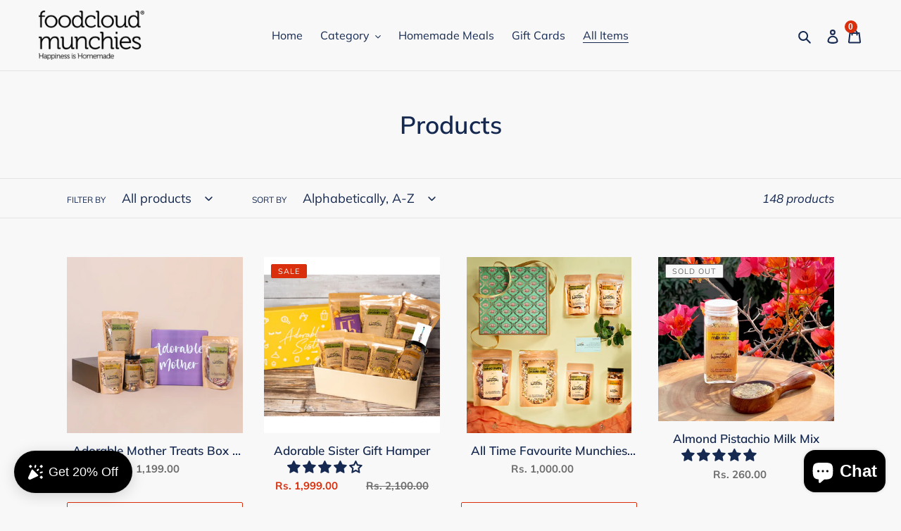

--- FILE ---
content_type: text/html; charset=utf-8
request_url: https://munchies.foodcloud.in/collections/all
body_size: 37636
content:
<!doctype html>
<html class="no-js" lang="en">
<head>
<meta name="smart-seo-integrated" content="true" /><title>Products</title>
<meta name="description" content="" />
<meta name="smartseo-keyword" content="" />
<meta name="smartseo-timestamp" content="0" />
<!--JSON-LD data generated by Smart SEO--><script type="application/ld+json">{"@context":"https://schema.org","@type":"ItemList","name":"Products","url":"https://munchies.foodcloud.in/collections/all","description":"","image":"https://munchies.foodcloud.in/cdn/shopifycloud/storefront/assets/no-image-2048-a2addb12.gif","mainEntityOfPage":{"@type":"CollectionPage","@id":"https://munchies.foodcloud.in/collections/all"},"itemListElement":[{"@type":"ListItem","position":1,"url":"https://munchies.foodcloud.in/products/foodcloud-in-treats-for-adorable-mom-gift-box"},{"@type":"ListItem","position":2,"url":"https://munchies.foodcloud.in/products/adorable-sister-gift-hamper"},{"@type":"ListItem","position":3,"url":"https://munchies.foodcloud.in/products/all-time-favourite-munchies-gift-hamper"},{"@type":"ListItem","position":4,"url":"https://munchies.foodcloud.in/products/almond-pistachio-milk-mix"},{"@type":"ListItem","position":5,"url":"https://munchies.foodcloud.in/products/aromatic-chai-masala"},{"@type":"ListItem","position":6,"url":"https://munchies.foodcloud.in/products/asian-barbeque-blend-set-pack-of-3"},{"@type":"ListItem","position":7,"url":"https://munchies.foodcloud.in/products/bake-moong-dal-twisty"},{"@type":"ListItem","position":8,"url":"https://munchies.foodcloud.in/products/barbeque-grill"},{"@type":"ListItem","position":9,"url":"https://munchies.foodcloud.in/products/best-brother-treats-box"},{"@type":"ListItem","position":10,"url":"https://munchies.foodcloud.in/products/best-dad-ever-treats-box"},{"@type":"ListItem","position":11,"url":"https://munchies.foodcloud.in/products/best-sister-goodies-box"},{"@type":"ListItem","position":12,"url":"https://munchies.foodcloud.in/products/big-fat-gift-hamper"},{"@type":"ListItem","position":13,"url":"https://munchies.foodcloud.in/products/boujie-baklava"},{"@type":"ListItem","position":14,"url":"https://munchies.foodcloud.in/products/broccoli-pokchoy-siu-mai"},{"@type":"ListItem","position":15,"url":"https://munchies.foodcloud.in/products/caramel-popcorn"},{"@type":"ListItem","position":16,"url":"https://munchies.foodcloud.in/products/chatpat-aam-papad"},{"@type":"ListItem","position":17,"url":"https://munchies.foodcloud.in/products/chicken-har-gau-dumpling"},{"@type":"ListItem","position":18,"url":"https://munchies.foodcloud.in/products/chicken-shami-kebab"},{"@type":"ListItem","position":19,"url":"https://munchies.foodcloud.in/products/chilli-garlic-paste"},{"@type":"ListItem","position":20,"url":"https://munchies.foodcloud.in/products/chocolate-diva-diwali-gift-box"},{"@type":"ListItem","position":21,"url":"https://munchies.foodcloud.in/products/prawn-har-gau-dumpling"},{"@type":"ListItem","position":22,"url":"https://munchies.foodcloud.in/products/cold-pressed-black-mustard-oil"},{"@type":"ListItem","position":23,"url":"https://munchies.foodcloud.in/products/cold-pressed-yellow-mustard-oil"},{"@type":"ListItem","position":24,"url":"https://munchies.foodcloud.in/products/congratulations-treats-gift-hamper"},{"@type":"ListItem","position":25,"url":"https://munchies.foodcloud.in/products/cream-cheese-broccoli-dumpling"},{"@type":"ListItem","position":26,"url":"https://munchies.foodcloud.in/products/curry-leaves-makhana-1"},{"@type":"ListItem","position":27,"url":"https://munchies.foodcloud.in/products/dad-you-are-my-hero-gift-box"},{"@type":"ListItem","position":28,"url":"https://munchies.foodcloud.in/products/dadis-secret-indian-masala"},{"@type":"ListItem","position":29,"url":"https://munchies.foodcloud.in/products/darkins-65-with-coffee"},{"@type":"ListItem","position":30,"url":"https://munchies.foodcloud.in/products/darkins-mylk-chocolate-classic"},{"@type":"ListItem","position":31,"url":"https://munchies.foodcloud.in/products/darkins-mylk-chocolate-with-fruit-nuts"},{"@type":"ListItem","position":32,"url":"https://munchies.foodcloud.in/products/delicious-surprise-of-munchies-gift-hamper"}]}</script>



<!--JSON-LD data generated by Smart SEO-->
<script type="application/ld+json">
    {
        "@context": "https://schema.org",
        "@type": "BreadcrumbList",
        "itemListElement": [
            {
                "@type": "ListItem",
                "position": 1,
                "item": {
                    "@type": "Website",
                    "@id": "https://munchies.foodcloud.in",
                    "name": "Translation missing: en.general.breadcrumbs.home"
                }
            },
            {
                "@type": "ListItem",
                "position": 2,
                "item": {
                    "@type": "CollectionPage",
                    "@id": "https://munchies.foodcloud.in/collections/all",
                    "name": "Products"
                }
            }
        ]
    }
</script><meta charset="utf-8">
  <meta http-equiv="X-UA-Compatible" content="IE=edge,chrome=1">
  <meta name="viewport" content="width=device-width,initial-scale=1">
  <meta name="theme-color" content="#da2f0c">
  <link rel="canonical" href="https://munchies.foodcloud.in/collections/all">
  <!--<meta name="google-site-verification" content="wKi2PwO8wF_YcvKCNQl0OknUgLRvFP4CpvNMA1jkA5w" />-->
  <meta name="google-site-verification" content="KgCK910PXxCL_jM3O6UVQf_3_sVspH8--HYED8dtQ44" />

<!-- Google tag (gtag.js) -->
<script async src="https://www.googletagmanager.com/gtag/js?id=G-V6VX3YMK9W"></script>
<script>
  window.dataLayer = window.dataLayer || [];
  function gtag(){dataLayer.push(arguments);}
  gtag('js', new Date());

  gtag('config', 'G-V6VX3YMK9W');
</script>
  
  
  <!-- Nurotech.in Global site tag (gtag.js) - Google Analytics -->
<!--<script async src="https://www.googletagmanager.com/gtag/js?id=G-4E8R1K04Z9"></script>
<script>
  window.dataLayer = window.dataLayer || [];
  function gtag(){dataLayer.push(arguments);}
  gtag('js', new Date());

  gtag('config', 'G-4E8R1K04Z9');
</script>-->


  
<meta name="facebook-domain-verification" content="3ntn7hghwpq8fy8x998hcs9gbtkoht" />
  
  <!-- Nurotech.inFacebook Pixel Code -->
<script>
!function(f,b,e,v,n,t,s)
{if(f.fbq)return;n=f.fbq=function(){n.callMethod?
n.callMethod.apply(n,arguments):n.queue.push(arguments)};
if(!f._fbq)f._fbq=n;n.push=n;n.loaded=!0;n.version='2.0';
n.queue=[];t=b.createElement(e);t.async=!0;
t.src=v;s=b.getElementsByTagName(e)[0];
s.parentNode.insertBefore(t,s)}(window, document,'script',
'https://connect.facebook.net/en_US/fbevents.js');
fbq('init', '428549262240092');
fbq('track', 'PageView');
</script>
<noscript><img height="1" width="1" style="display:none"
src="https://www.facebook.com/tr?id=428549262240092&ev=PageView&noscript=1"
/></noscript>
<!-- End Facebook Pixel Code -->
  
  
  
 <!-- Nurotech.in Facebook Pixel Code -->
<script>
  !function(f,b,e,v,n,t,s)
  {if(f.fbq)return;n=f.fbq=function(){n.callMethod?
  n.callMethod.apply(n,arguments):n.queue.push(arguments)};
  if(!f._fbq)f._fbq=n;n.push=n;n.loaded=!0;n.version='2.0';
  n.queue=[];t=b.createElement(e);t.async=!0;
  t.src=v;s=b.getElementsByTagName(e)[0];
  s.parentNode.insertBefore(t,s)}(window, document,'script',
  'https://connect.facebook.net/en_US/fbevents.js');
  fbq('init', '889262028661682');
  fbq('track', 'PageView');
</script>
<noscript><img height="1" width="1" style="display:none"
  src="https://www.facebook.com/tr?id=889262028661682&ev=PageView&noscript=1"
/></noscript>
<!-- End Facebook Pixel Code -->
  
<!-- Nurotech.in Global site tag (gtag.js) - Google Ads: 10778959822 -->
<script async src="https://www.googletagmanager.com/gtag/js?id=AW-10778959822"></script>
<script>
  window.dataLayer = window.dataLayer || [];
  function gtag(){dataLayer.push(arguments);}
  gtag('js', new Date());

  gtag('config', 'AW-10778959822');
</script>
  

  <!-- Nurotech.in Event snippet for Page view conversion page -->
<script>
  gtag('event', 'conversion', {'send_to': 'AW-10778959822/2PTQCKjawvgCEM6_55Mo'});
</script><link rel="shortcut icon" href="//munchies.foodcloud.in/cdn/shop/files/foodcloud-favicon_32x32.png?v=1613744023" type="image/png"><!-- /snippets/social-meta-tags.liquid -->




<meta property="og:site_name" content="FoodCloud Munchies">
<meta property="og:url" content="https://munchies.foodcloud.in/collections/all">
<meta property="og:title" content="Products">
<meta property="og:type" content="product.group">
<meta property="og:description" content="Lovingly Homemade, Preservative free and Healthy Snacks and Condiments. Prepared by women entrepreneurs. Delivered across India. 
FoodCloud is the largest store for Homemade Food in India. ">





<meta name="twitter:card" content="summary_large_image">
<meta name="twitter:title" content="Products">
<meta name="twitter:description" content="Lovingly Homemade, Preservative free and Healthy Snacks and Condiments. Prepared by women entrepreneurs. Delivered across India. 
FoodCloud is the largest store for Homemade Food in India. ">


  <link href="//munchies.foodcloud.in/cdn/shop/t/1/assets/theme.scss.css?v=135077746386647082631761977466" rel="stylesheet" type="text/css" media="all" />

  <script>
    var theme = {
      breakpoints: {
        medium: 750,
        large: 990,
        widescreen: 1400
      },
      strings: {
        addToCart: "Add to cart",
        soldOut: "Sold out",
        unavailable: "Unavailable",
        regularPrice: "Regular price",
        salePrice: "Sale price",
        sale: "Sale",
        fromLowestPrice: "from [price]",
        vendor: "Vendor",
        showMore: "Show More",
        showLess: "Show Less",
        searchFor: "Search for",
        addressError: "Error looking up that address",
        addressNoResults: "No results for that address",
        addressQueryLimit: "You have exceeded the Google API usage limit. Consider upgrading to a \u003ca href=\"https:\/\/developers.google.com\/maps\/premium\/usage-limits\"\u003ePremium Plan\u003c\/a\u003e.",
        authError: "There was a problem authenticating your Google Maps account.",
        newWindow: "Opens in a new window.",
        external: "Opens external website.",
        newWindowExternal: "Opens external website in a new window.",
        removeLabel: "Remove [product]",
        update: "Update",
        quantity: "Quantity",
        discountedTotal: "Discounted total",
        regularTotal: "Regular total",
        priceColumn: "See Price column for discount details.",
        quantityMinimumMessage: "Quantity must be 1 or more",
        cartError: "There was an error while updating your cart. Please try again.",
        removedItemMessage: "Removed \u003cspan class=\"cart__removed-product-details\"\u003e([quantity]) [link]\u003c\/span\u003e from your cart.",
        unitPrice: "Unit price",
        unitPriceSeparator: "per",
        oneCartCount: "1 item",
        otherCartCount: "[count] items",
        quantityLabel: "Quantity: [count]",
        products: "Products",
        loading: "Loading",
        number_of_results: "[result_number] of [results_count]",
        number_of_results_found: "[results_count] results found",
        one_result_found: "1 result found"
      },
      moneyFormat: "Rs. {{amount}}",
      moneyFormatWithCurrency: "Rs. {{amount}}",
      settings: {
        predictiveSearchEnabled: true,
        predictiveSearchShowPrice: false,
        predictiveSearchShowVendor: false
      }
    }

    document.documentElement.className = document.documentElement.className.replace('no-js', 'js');
  </script><script src="//munchies.foodcloud.in/cdn/shop/t/1/assets/lazysizes.js?v=94224023136283657951582532253" async="async"></script>
  <script src="//munchies.foodcloud.in/cdn/shop/t/1/assets/vendor.js?v=85833464202832145531582532255" defer="defer"></script>
  <script src="//munchies.foodcloud.in/cdn/shop/t/1/assets/theme.js?v=119588253000287256331582532254" defer="defer"></script>

  

  <!-- Avada Email Marketing Script -->
 

<script>window.AVADA_EM_POPUP_CACHE = 1659778729628;window.AVADA_EM_PUSH_CACHE = 1659778662098;</script>








        <script>
            const date = new Date();
            window.AVADA_EM = window.AVADA_EM || {};
            window.AVADA_EM.template = "collection";
            window.AVADA_EM.shopId = 'bbnNPUPfdiI50HenTRBO';
            const params = new URL(document.location).searchParams;
            if (params.get('_avde') && params.get('redirectUrl')) {
              window.location.replace(params.get('redirectUrl'));
            }
            window.AVADA_EM.isTrackingEnabled = false;
            window.AVADA_EM.cart = {"note":null,"attributes":{},"original_total_price":0,"total_price":0,"total_discount":0,"total_weight":0.0,"item_count":0,"items":[],"requires_shipping":false,"currency":"INR","items_subtotal_price":0,"cart_level_discount_applications":[],"checkout_charge_amount":0};
        </script>
  <!-- /Avada Email Marketing Script -->

<script>window.performance && window.performance.mark && window.performance.mark('shopify.content_for_header.start');</script><meta name="google-site-verification" content="WvLMh6BKSCCwQ2sN4JzcHus7cHTxfRvhN1aHqKGvOLI">
<meta name="google-site-verification" content="hRypoJyYAQhnli9JuDCPAD0VDCD2uhhkhgdNWm3_L6Q">
<meta name="google-site-verification" content="rjr_eYV9GTSgJPpGFNpx8gMHQ7RTwEpCm9GQCm_2W14">
<meta name="facebook-domain-verification" content="li50mayo92oie81w55qyd59xdfpe3t">
<meta id="shopify-digital-wallet" name="shopify-digital-wallet" content="/32234569787/digital_wallets/dialog">
<link rel="alternate" type="application/atom+xml" title="Feed" href="/collections/all.atom" />
<link rel="next" href="/collections/all?page=2">
<script async="async" src="/checkouts/internal/preloads.js?locale=en-IN"></script>
<script id="shopify-features" type="application/json">{"accessToken":"af7c134f99f37ce65a55923df0fce037","betas":["rich-media-storefront-analytics"],"domain":"munchies.foodcloud.in","predictiveSearch":true,"shopId":32234569787,"locale":"en"}</script>
<script>var Shopify = Shopify || {};
Shopify.shop = "munchies-by-foodcloud.myshopify.com";
Shopify.locale = "en";
Shopify.currency = {"active":"INR","rate":"1.0"};
Shopify.country = "IN";
Shopify.theme = {"name":"Debut","id":88334958651,"schema_name":"Debut","schema_version":"16.5.0","theme_store_id":796,"role":"main"};
Shopify.theme.handle = "null";
Shopify.theme.style = {"id":null,"handle":null};
Shopify.cdnHost = "munchies.foodcloud.in/cdn";
Shopify.routes = Shopify.routes || {};
Shopify.routes.root = "/";</script>
<script type="module">!function(o){(o.Shopify=o.Shopify||{}).modules=!0}(window);</script>
<script>!function(o){function n(){var o=[];function n(){o.push(Array.prototype.slice.apply(arguments))}return n.q=o,n}var t=o.Shopify=o.Shopify||{};t.loadFeatures=n(),t.autoloadFeatures=n()}(window);</script>
<script id="shop-js-analytics" type="application/json">{"pageType":"collection"}</script>
<script defer="defer" async type="module" src="//munchies.foodcloud.in/cdn/shopifycloud/shop-js/modules/v2/client.init-shop-cart-sync_C5BV16lS.en.esm.js"></script>
<script defer="defer" async type="module" src="//munchies.foodcloud.in/cdn/shopifycloud/shop-js/modules/v2/chunk.common_CygWptCX.esm.js"></script>
<script type="module">
  await import("//munchies.foodcloud.in/cdn/shopifycloud/shop-js/modules/v2/client.init-shop-cart-sync_C5BV16lS.en.esm.js");
await import("//munchies.foodcloud.in/cdn/shopifycloud/shop-js/modules/v2/chunk.common_CygWptCX.esm.js");

  window.Shopify.SignInWithShop?.initShopCartSync?.({"fedCMEnabled":true,"windoidEnabled":true});

</script>
<script>(function() {
  var isLoaded = false;
  function asyncLoad() {
    if (isLoaded) return;
    isLoaded = true;
    var urls = ["https:\/\/apps.hiko.link\/js\/hiko-auth.js?shop=munchies-by-foodcloud.myshopify.com","https:\/\/widgets.automizely.com\/loyalty\/v1\/main.js?connection_id=d94bc61a124849c79266ce2897d0e761\u0026mapped_org_id=efe0ed22a14688b6e333ccd74d8fcd7d_v1\u0026shop=munchies-by-foodcloud.myshopify.com","https:\/\/front.optimonk.com\/public\/185229\/shopify\/preload.js?shop=munchies-by-foodcloud.myshopify.com","https:\/\/disco-static.productessentials.app\/main.js?shop=munchies-by-foodcloud.myshopify.com","https:\/\/bundles.kaktusapp.com\/storage\/js\/kaktusb_kaktus_bundles-32234569787.js?ver=172\u0026shop=munchies-by-foodcloud.myshopify.com"];
    for (var i = 0; i < urls.length; i++) {
      var s = document.createElement('script');
      s.type = 'text/javascript';
      s.async = true;
      s.src = urls[i];
      var x = document.getElementsByTagName('script')[0];
      x.parentNode.insertBefore(s, x);
    }
  };
  if(window.attachEvent) {
    window.attachEvent('onload', asyncLoad);
  } else {
    window.addEventListener('load', asyncLoad, false);
  }
})();</script>
<script id="__st">var __st={"a":32234569787,"offset":-18000,"reqid":"5bf22228-cc0e-4ee6-b7cd-4d0a02eae381-1768703205","pageurl":"munchies.foodcloud.in\/collections\/all","u":"506cc8d361ad","p":"collection"};</script>
<script>window.ShopifyPaypalV4VisibilityTracking = true;</script>
<script id="captcha-bootstrap">!function(){'use strict';const t='contact',e='account',n='new_comment',o=[[t,t],['blogs',n],['comments',n],[t,'customer']],c=[[e,'customer_login'],[e,'guest_login'],[e,'recover_customer_password'],[e,'create_customer']],r=t=>t.map((([t,e])=>`form[action*='/${t}']:not([data-nocaptcha='true']) input[name='form_type'][value='${e}']`)).join(','),a=t=>()=>t?[...document.querySelectorAll(t)].map((t=>t.form)):[];function s(){const t=[...o],e=r(t);return a(e)}const i='password',u='form_key',d=['recaptcha-v3-token','g-recaptcha-response','h-captcha-response',i],f=()=>{try{return window.sessionStorage}catch{return}},m='__shopify_v',_=t=>t.elements[u];function p(t,e,n=!1){try{const o=window.sessionStorage,c=JSON.parse(o.getItem(e)),{data:r}=function(t){const{data:e,action:n}=t;return t[m]||n?{data:e,action:n}:{data:t,action:n}}(c);for(const[e,n]of Object.entries(r))t.elements[e]&&(t.elements[e].value=n);n&&o.removeItem(e)}catch(o){console.error('form repopulation failed',{error:o})}}const l='form_type',E='cptcha';function T(t){t.dataset[E]=!0}const w=window,h=w.document,L='Shopify',v='ce_forms',y='captcha';let A=!1;((t,e)=>{const n=(g='f06e6c50-85a8-45c8-87d0-21a2b65856fe',I='https://cdn.shopify.com/shopifycloud/storefront-forms-hcaptcha/ce_storefront_forms_captcha_hcaptcha.v1.5.2.iife.js',D={infoText:'Protected by hCaptcha',privacyText:'Privacy',termsText:'Terms'},(t,e,n)=>{const o=w[L][v],c=o.bindForm;if(c)return c(t,g,e,D).then(n);var r;o.q.push([[t,g,e,D],n]),r=I,A||(h.body.append(Object.assign(h.createElement('script'),{id:'captcha-provider',async:!0,src:r})),A=!0)});var g,I,D;w[L]=w[L]||{},w[L][v]=w[L][v]||{},w[L][v].q=[],w[L][y]=w[L][y]||{},w[L][y].protect=function(t,e){n(t,void 0,e),T(t)},Object.freeze(w[L][y]),function(t,e,n,w,h,L){const[v,y,A,g]=function(t,e,n){const i=e?o:[],u=t?c:[],d=[...i,...u],f=r(d),m=r(i),_=r(d.filter((([t,e])=>n.includes(e))));return[a(f),a(m),a(_),s()]}(w,h,L),I=t=>{const e=t.target;return e instanceof HTMLFormElement?e:e&&e.form},D=t=>v().includes(t);t.addEventListener('submit',(t=>{const e=I(t);if(!e)return;const n=D(e)&&!e.dataset.hcaptchaBound&&!e.dataset.recaptchaBound,o=_(e),c=g().includes(e)&&(!o||!o.value);(n||c)&&t.preventDefault(),c&&!n&&(function(t){try{if(!f())return;!function(t){const e=f();if(!e)return;const n=_(t);if(!n)return;const o=n.value;o&&e.removeItem(o)}(t);const e=Array.from(Array(32),(()=>Math.random().toString(36)[2])).join('');!function(t,e){_(t)||t.append(Object.assign(document.createElement('input'),{type:'hidden',name:u})),t.elements[u].value=e}(t,e),function(t,e){const n=f();if(!n)return;const o=[...t.querySelectorAll(`input[type='${i}']`)].map((({name:t})=>t)),c=[...d,...o],r={};for(const[a,s]of new FormData(t).entries())c.includes(a)||(r[a]=s);n.setItem(e,JSON.stringify({[m]:1,action:t.action,data:r}))}(t,e)}catch(e){console.error('failed to persist form',e)}}(e),e.submit())}));const S=(t,e)=>{t&&!t.dataset[E]&&(n(t,e.some((e=>e===t))),T(t))};for(const o of['focusin','change'])t.addEventListener(o,(t=>{const e=I(t);D(e)&&S(e,y())}));const B=e.get('form_key'),M=e.get(l),P=B&&M;t.addEventListener('DOMContentLoaded',(()=>{const t=y();if(P)for(const e of t)e.elements[l].value===M&&p(e,B);[...new Set([...A(),...v().filter((t=>'true'===t.dataset.shopifyCaptcha))])].forEach((e=>S(e,t)))}))}(h,new URLSearchParams(w.location.search),n,t,e,['guest_login'])})(!0,!0)}();</script>
<script integrity="sha256-4kQ18oKyAcykRKYeNunJcIwy7WH5gtpwJnB7kiuLZ1E=" data-source-attribution="shopify.loadfeatures" defer="defer" src="//munchies.foodcloud.in/cdn/shopifycloud/storefront/assets/storefront/load_feature-a0a9edcb.js" crossorigin="anonymous"></script>
<script data-source-attribution="shopify.dynamic_checkout.dynamic.init">var Shopify=Shopify||{};Shopify.PaymentButton=Shopify.PaymentButton||{isStorefrontPortableWallets:!0,init:function(){window.Shopify.PaymentButton.init=function(){};var t=document.createElement("script");t.src="https://munchies.foodcloud.in/cdn/shopifycloud/portable-wallets/latest/portable-wallets.en.js",t.type="module",document.head.appendChild(t)}};
</script>
<script data-source-attribution="shopify.dynamic_checkout.buyer_consent">
  function portableWalletsHideBuyerConsent(e){var t=document.getElementById("shopify-buyer-consent"),n=document.getElementById("shopify-subscription-policy-button");t&&n&&(t.classList.add("hidden"),t.setAttribute("aria-hidden","true"),n.removeEventListener("click",e))}function portableWalletsShowBuyerConsent(e){var t=document.getElementById("shopify-buyer-consent"),n=document.getElementById("shopify-subscription-policy-button");t&&n&&(t.classList.remove("hidden"),t.removeAttribute("aria-hidden"),n.addEventListener("click",e))}window.Shopify?.PaymentButton&&(window.Shopify.PaymentButton.hideBuyerConsent=portableWalletsHideBuyerConsent,window.Shopify.PaymentButton.showBuyerConsent=portableWalletsShowBuyerConsent);
</script>
<script data-source-attribution="shopify.dynamic_checkout.cart.bootstrap">document.addEventListener("DOMContentLoaded",(function(){function t(){return document.querySelector("shopify-accelerated-checkout-cart, shopify-accelerated-checkout")}if(t())Shopify.PaymentButton.init();else{new MutationObserver((function(e,n){t()&&(Shopify.PaymentButton.init(),n.disconnect())})).observe(document.body,{childList:!0,subtree:!0})}}));
</script>

<script>window.performance && window.performance.mark && window.performance.mark('shopify.content_for_header.end');</script>
  
<!-- Start of Judge.me Core -->
<link rel="dns-prefetch" href="https://cdn.judge.me/">
<script data-cfasync='false' class='jdgm-settings-script'>window.jdgmSettings={"pagination":5,"disable_web_reviews":false,"badge_no_review_text":"No reviews","badge_n_reviews_text":"{{ n }} review/reviews","hide_badge_preview_if_no_reviews":true,"badge_hide_text":false,"enforce_center_preview_badge":false,"widget_title":"Customer Reviews","widget_open_form_text":"Write a review","widget_close_form_text":"Cancel review","widget_refresh_page_text":"Refresh page","widget_summary_text":"Based on {{ number_of_reviews }} review/reviews","widget_no_review_text":"Be the first to write a review","widget_name_field_text":"Display name","widget_verified_name_field_text":"Verified Name (public)","widget_name_placeholder_text":"Display name","widget_required_field_error_text":"This field is required.","widget_email_field_text":"Email address","widget_verified_email_field_text":"Verified Email (private, can not be edited)","widget_email_placeholder_text":"Your email address","widget_email_field_error_text":"Please enter a valid email address.","widget_rating_field_text":"Rating","widget_review_title_field_text":"Review Title","widget_review_title_placeholder_text":"Give your review a title","widget_review_body_field_text":"Review content","widget_review_body_placeholder_text":"Start writing here...","widget_pictures_field_text":"Picture/Video (optional)","widget_submit_review_text":"Submit Review","widget_submit_verified_review_text":"Submit Verified Review","widget_submit_success_msg_with_auto_publish":"Thank you! Please refresh the page in a few moments to see your review. You can remove or edit your review by logging into \u003ca href='https://judge.me/login' target='_blank' rel='nofollow noopener'\u003eJudge.me\u003c/a\u003e","widget_submit_success_msg_no_auto_publish":"Thank you! Your review will be published as soon as it is approved by the shop admin. You can remove or edit your review by logging into \u003ca href='https://judge.me/login' target='_blank' rel='nofollow noopener'\u003eJudge.me\u003c/a\u003e","widget_show_default_reviews_out_of_total_text":"Showing {{ n_reviews_shown }} out of {{ n_reviews }} reviews.","widget_show_all_link_text":"Show all","widget_show_less_link_text":"Show less","widget_author_said_text":"{{ reviewer_name }} said:","widget_days_text":"{{ n }} days ago","widget_weeks_text":"{{ n }} week/weeks ago","widget_months_text":"{{ n }} month/months ago","widget_years_text":"{{ n }} year/years ago","widget_yesterday_text":"Yesterday","widget_today_text":"Today","widget_replied_text":"\u003e\u003e {{ shop_name }} replied:","widget_read_more_text":"Read more","widget_reviewer_name_as_initial":"","widget_rating_filter_color":"#fbcd0a","widget_rating_filter_see_all_text":"See all reviews","widget_sorting_most_recent_text":"Most Recent","widget_sorting_highest_rating_text":"Highest Rating","widget_sorting_lowest_rating_text":"Lowest Rating","widget_sorting_with_pictures_text":"Only Pictures","widget_sorting_most_helpful_text":"Most Helpful","widget_open_question_form_text":"Ask a question","widget_reviews_subtab_text":"Reviews","widget_questions_subtab_text":"Questions","widget_question_label_text":"Question","widget_answer_label_text":"Answer","widget_question_placeholder_text":"Write your question here","widget_submit_question_text":"Submit Question","widget_question_submit_success_text":"Thank you for your question! We will notify you once it gets answered.","verified_badge_text":"Verified","verified_badge_bg_color":"","verified_badge_text_color":"","verified_badge_placement":"left-of-reviewer-name","widget_review_max_height":"","widget_hide_border":false,"widget_social_share":false,"widget_thumb":false,"widget_review_location_show":false,"widget_location_format":"","all_reviews_include_out_of_store_products":true,"all_reviews_out_of_store_text":"(out of store)","all_reviews_pagination":100,"all_reviews_product_name_prefix_text":"about","enable_review_pictures":true,"enable_question_anwser":false,"widget_theme":"default","review_date_format":"mm/dd/yyyy","default_sort_method":"most-recent","widget_product_reviews_subtab_text":"Product Reviews","widget_shop_reviews_subtab_text":"Shop Reviews","widget_other_products_reviews_text":"Reviews for other products","widget_store_reviews_subtab_text":"Store reviews","widget_no_store_reviews_text":"This store hasn't received any reviews yet","widget_web_restriction_product_reviews_text":"This product hasn't received any reviews yet","widget_no_items_text":"No items found","widget_show_more_text":"Show more","widget_write_a_store_review_text":"Write a Store Review","widget_other_languages_heading":"Reviews in Other Languages","widget_translate_review_text":"Translate review to {{ language }}","widget_translating_review_text":"Translating...","widget_show_original_translation_text":"Show original ({{ language }})","widget_translate_review_failed_text":"Review couldn't be translated.","widget_translate_review_retry_text":"Retry","widget_translate_review_try_again_later_text":"Try again later","show_product_url_for_grouped_product":false,"widget_sorting_pictures_first_text":"Pictures First","show_pictures_on_all_rev_page_mobile":false,"show_pictures_on_all_rev_page_desktop":false,"floating_tab_hide_mobile_install_preference":false,"floating_tab_button_name":"★ Reviews","floating_tab_title":"Let customers speak for us","floating_tab_button_color":"","floating_tab_button_background_color":"","floating_tab_url":"","floating_tab_url_enabled":false,"floating_tab_tab_style":"text","all_reviews_text_badge_text":"Customers rate us {{ shop.metafields.judgeme.all_reviews_rating | round: 1 }}/5 based on {{ shop.metafields.judgeme.all_reviews_count }} reviews.","all_reviews_text_badge_text_branded_style":"{{ shop.metafields.judgeme.all_reviews_rating | round: 1 }} out of 5 stars based on {{ shop.metafields.judgeme.all_reviews_count }} reviews","is_all_reviews_text_badge_a_link":false,"show_stars_for_all_reviews_text_badge":false,"all_reviews_text_badge_url":"","all_reviews_text_style":"text","all_reviews_text_color_style":"judgeme_brand_color","all_reviews_text_color":"#108474","all_reviews_text_show_jm_brand":true,"featured_carousel_show_header":true,"featured_carousel_title":"Let customers speak for us","testimonials_carousel_title":"Customers are saying","videos_carousel_title":"Real customer stories","cards_carousel_title":"Customers are saying","featured_carousel_count_text":"from {{ n }} reviews","featured_carousel_add_link_to_all_reviews_page":false,"featured_carousel_url":"","featured_carousel_show_images":true,"featured_carousel_autoslide_interval":5,"featured_carousel_arrows_on_the_sides":false,"featured_carousel_height":250,"featured_carousel_width":80,"featured_carousel_image_size":0,"featured_carousel_image_height":250,"featured_carousel_arrow_color":"#eeeeee","verified_count_badge_style":"vintage","verified_count_badge_orientation":"horizontal","verified_count_badge_color_style":"judgeme_brand_color","verified_count_badge_color":"#108474","is_verified_count_badge_a_link":false,"verified_count_badge_url":"","verified_count_badge_show_jm_brand":true,"widget_rating_preset_default":5,"widget_first_sub_tab":"product-reviews","widget_show_histogram":true,"widget_histogram_use_custom_color":false,"widget_pagination_use_custom_color":false,"widget_star_use_custom_color":false,"widget_verified_badge_use_custom_color":false,"widget_write_review_use_custom_color":false,"picture_reminder_submit_button":"Upload Pictures","enable_review_videos":false,"mute_video_by_default":false,"widget_sorting_videos_first_text":"Videos First","widget_review_pending_text":"Pending","featured_carousel_items_for_large_screen":3,"social_share_options_order":"Facebook,Twitter","remove_microdata_snippet":false,"disable_json_ld":false,"enable_json_ld_products":false,"preview_badge_show_question_text":false,"preview_badge_no_question_text":"No questions","preview_badge_n_question_text":"{{ number_of_questions }} question/questions","qa_badge_show_icon":false,"qa_badge_position":"same-row","remove_judgeme_branding":false,"widget_add_search_bar":false,"widget_search_bar_placeholder":"Search","widget_sorting_verified_only_text":"Verified only","featured_carousel_theme":"default","featured_carousel_show_rating":true,"featured_carousel_show_title":true,"featured_carousel_show_body":true,"featured_carousel_show_date":false,"featured_carousel_show_reviewer":true,"featured_carousel_show_product":false,"featured_carousel_header_background_color":"#108474","featured_carousel_header_text_color":"#ffffff","featured_carousel_name_product_separator":"reviewed","featured_carousel_full_star_background":"#108474","featured_carousel_empty_star_background":"#dadada","featured_carousel_vertical_theme_background":"#f9fafb","featured_carousel_verified_badge_enable":false,"featured_carousel_verified_badge_color":"#108474","featured_carousel_border_style":"round","featured_carousel_review_line_length_limit":3,"featured_carousel_more_reviews_button_text":"Read more reviews","featured_carousel_view_product_button_text":"View product","all_reviews_page_load_reviews_on":"scroll","all_reviews_page_load_more_text":"Load More Reviews","disable_fb_tab_reviews":false,"enable_ajax_cdn_cache":false,"widget_public_name_text":"displayed publicly like","default_reviewer_name":"John Smith","default_reviewer_name_has_non_latin":true,"widget_reviewer_anonymous":"Anonymous","medals_widget_title":"Judge.me Review Medals","medals_widget_background_color":"#f9fafb","medals_widget_position":"footer_all_pages","medals_widget_border_color":"#f9fafb","medals_widget_verified_text_position":"left","medals_widget_use_monochromatic_version":false,"medals_widget_elements_color":"#108474","show_reviewer_avatar":true,"widget_invalid_yt_video_url_error_text":"Not a YouTube video URL","widget_max_length_field_error_text":"Please enter no more than {0} characters.","widget_show_country_flag":false,"widget_show_collected_via_shop_app":true,"widget_verified_by_shop_badge_style":"light","widget_verified_by_shop_text":"Verified by Shop","widget_show_photo_gallery":false,"widget_load_with_code_splitting":true,"widget_ugc_install_preference":false,"widget_ugc_title":"Made by us, Shared by you","widget_ugc_subtitle":"Tag us to see your picture featured in our page","widget_ugc_arrows_color":"#ffffff","widget_ugc_primary_button_text":"Buy Now","widget_ugc_primary_button_background_color":"#108474","widget_ugc_primary_button_text_color":"#ffffff","widget_ugc_primary_button_border_width":"0","widget_ugc_primary_button_border_style":"none","widget_ugc_primary_button_border_color":"#108474","widget_ugc_primary_button_border_radius":"25","widget_ugc_secondary_button_text":"Load More","widget_ugc_secondary_button_background_color":"#ffffff","widget_ugc_secondary_button_text_color":"#108474","widget_ugc_secondary_button_border_width":"2","widget_ugc_secondary_button_border_style":"solid","widget_ugc_secondary_button_border_color":"#108474","widget_ugc_secondary_button_border_radius":"25","widget_ugc_reviews_button_text":"View Reviews","widget_ugc_reviews_button_background_color":"#ffffff","widget_ugc_reviews_button_text_color":"#108474","widget_ugc_reviews_button_border_width":"2","widget_ugc_reviews_button_border_style":"solid","widget_ugc_reviews_button_border_color":"#108474","widget_ugc_reviews_button_border_radius":"25","widget_ugc_reviews_button_link_to":"judgeme-reviews-page","widget_ugc_show_post_date":true,"widget_ugc_max_width":"800","widget_rating_metafield_value_type":true,"widget_primary_color":"#108474","widget_enable_secondary_color":false,"widget_secondary_color":"#edf5f5","widget_summary_average_rating_text":"{{ average_rating }} out of 5","widget_media_grid_title":"Customer photos \u0026 videos","widget_media_grid_see_more_text":"See more","widget_round_style":false,"widget_show_product_medals":true,"widget_verified_by_judgeme_text":"Verified by Judge.me","widget_show_store_medals":true,"widget_verified_by_judgeme_text_in_store_medals":"Verified by Judge.me","widget_media_field_exceed_quantity_message":"Sorry, we can only accept {{ max_media }} for one review.","widget_media_field_exceed_limit_message":"{{ file_name }} is too large, please select a {{ media_type }} less than {{ size_limit }}MB.","widget_review_submitted_text":"Review Submitted!","widget_question_submitted_text":"Question Submitted!","widget_close_form_text_question":"Cancel","widget_write_your_answer_here_text":"Write your answer here","widget_enabled_branded_link":true,"widget_show_collected_by_judgeme":false,"widget_reviewer_name_color":"","widget_write_review_text_color":"","widget_write_review_bg_color":"","widget_collected_by_judgeme_text":"collected by Judge.me","widget_pagination_type":"standard","widget_load_more_text":"Load More","widget_load_more_color":"#108474","widget_full_review_text":"Full Review","widget_read_more_reviews_text":"Read More Reviews","widget_read_questions_text":"Read Questions","widget_questions_and_answers_text":"Questions \u0026 Answers","widget_verified_by_text":"Verified by","widget_verified_text":"Verified","widget_number_of_reviews_text":"{{ number_of_reviews }} reviews","widget_back_button_text":"Back","widget_next_button_text":"Next","widget_custom_forms_filter_button":"Filters","custom_forms_style":"vertical","widget_show_review_information":false,"how_reviews_are_collected":"How reviews are collected?","widget_show_review_keywords":false,"widget_gdpr_statement":"How we use your data: We'll only contact you about the review you left, and only if necessary. By submitting your review, you agree to Judge.me's \u003ca href='https://judge.me/terms' target='_blank' rel='nofollow noopener'\u003eterms\u003c/a\u003e, \u003ca href='https://judge.me/privacy' target='_blank' rel='nofollow noopener'\u003eprivacy\u003c/a\u003e and \u003ca href='https://judge.me/content-policy' target='_blank' rel='nofollow noopener'\u003econtent\u003c/a\u003e policies.","widget_multilingual_sorting_enabled":false,"widget_translate_review_content_enabled":false,"widget_translate_review_content_method":"manual","popup_widget_review_selection":"automatically_with_pictures","popup_widget_round_border_style":true,"popup_widget_show_title":true,"popup_widget_show_body":true,"popup_widget_show_reviewer":false,"popup_widget_show_product":true,"popup_widget_show_pictures":true,"popup_widget_use_review_picture":true,"popup_widget_show_on_home_page":true,"popup_widget_show_on_product_page":true,"popup_widget_show_on_collection_page":true,"popup_widget_show_on_cart_page":true,"popup_widget_position":"bottom_left","popup_widget_first_review_delay":5,"popup_widget_duration":5,"popup_widget_interval":5,"popup_widget_review_count":5,"popup_widget_hide_on_mobile":true,"review_snippet_widget_round_border_style":true,"review_snippet_widget_card_color":"#FFFFFF","review_snippet_widget_slider_arrows_background_color":"#FFFFFF","review_snippet_widget_slider_arrows_color":"#000000","review_snippet_widget_star_color":"#108474","show_product_variant":false,"all_reviews_product_variant_label_text":"Variant: ","widget_show_verified_branding":false,"widget_ai_summary_title":"Customers say","widget_ai_summary_disclaimer":"AI-powered review summary based on recent customer reviews","widget_show_ai_summary":false,"widget_show_ai_summary_bg":false,"widget_show_review_title_input":true,"redirect_reviewers_invited_via_email":"review_widget","request_store_review_after_product_review":false,"request_review_other_products_in_order":false,"review_form_color_scheme":"default","review_form_corner_style":"square","review_form_star_color":{},"review_form_text_color":"#333333","review_form_background_color":"#ffffff","review_form_field_background_color":"#fafafa","review_form_button_color":{},"review_form_button_text_color":"#ffffff","review_form_modal_overlay_color":"#000000","review_content_screen_title_text":"How would you rate this product?","review_content_introduction_text":"We would love it if you would share a bit about your experience.","store_review_form_title_text":"How would you rate this store?","store_review_form_introduction_text":"We would love it if you would share a bit about your experience.","show_review_guidance_text":true,"one_star_review_guidance_text":"Poor","five_star_review_guidance_text":"Great","customer_information_screen_title_text":"About you","customer_information_introduction_text":"Please tell us more about you.","custom_questions_screen_title_text":"Your experience in more detail","custom_questions_introduction_text":"Here are a few questions to help us understand more about your experience.","review_submitted_screen_title_text":"Thanks for your review!","review_submitted_screen_thank_you_text":"We are processing it and it will appear on the store soon.","review_submitted_screen_email_verification_text":"Please confirm your email by clicking the link we just sent you. This helps us keep reviews authentic.","review_submitted_request_store_review_text":"Would you like to share your experience of shopping with us?","review_submitted_review_other_products_text":"Would you like to review these products?","store_review_screen_title_text":"Would you like to share your experience of shopping with us?","store_review_introduction_text":"We value your feedback and use it to improve. Please share any thoughts or suggestions you have.","reviewer_media_screen_title_picture_text":"Share a picture","reviewer_media_introduction_picture_text":"Upload a photo to support your review.","reviewer_media_screen_title_video_text":"Share a video","reviewer_media_introduction_video_text":"Upload a video to support your review.","reviewer_media_screen_title_picture_or_video_text":"Share a picture or video","reviewer_media_introduction_picture_or_video_text":"Upload a photo or video to support your review.","reviewer_media_youtube_url_text":"Paste your Youtube URL here","advanced_settings_next_step_button_text":"Next","advanced_settings_close_review_button_text":"Close","modal_write_review_flow":false,"write_review_flow_required_text":"Required","write_review_flow_privacy_message_text":"We respect your privacy.","write_review_flow_anonymous_text":"Post review as anonymous","write_review_flow_visibility_text":"This won't be visible to other customers.","write_review_flow_multiple_selection_help_text":"Select as many as you like","write_review_flow_single_selection_help_text":"Select one option","write_review_flow_required_field_error_text":"This field is required","write_review_flow_invalid_email_error_text":"Please enter a valid email address","write_review_flow_max_length_error_text":"Max. {{ max_length }} characters.","write_review_flow_media_upload_text":"\u003cb\u003eClick to upload\u003c/b\u003e or drag and drop","write_review_flow_gdpr_statement":"We'll only contact you about your review if necessary. By submitting your review, you agree to our \u003ca href='https://judge.me/terms' target='_blank' rel='nofollow noopener'\u003eterms and conditions\u003c/a\u003e and \u003ca href='https://judge.me/privacy' target='_blank' rel='nofollow noopener'\u003eprivacy policy\u003c/a\u003e.","rating_only_reviews_enabled":false,"show_negative_reviews_help_screen":false,"new_review_flow_help_screen_rating_threshold":3,"negative_review_resolution_screen_title_text":"Tell us more","negative_review_resolution_text":"Your experience matters to us. If there were issues with your purchase, we're here to help. Feel free to reach out to us, we'd love the opportunity to make things right.","negative_review_resolution_button_text":"Contact us","negative_review_resolution_proceed_with_review_text":"Leave a review","negative_review_resolution_subject":"Issue with purchase from {{ shop_name }}.{{ order_name }}","preview_badge_collection_page_install_status":false,"widget_review_custom_css":"","preview_badge_custom_css":"","preview_badge_stars_count":"5-stars","featured_carousel_custom_css":"","floating_tab_custom_css":"","all_reviews_widget_custom_css":"","medals_widget_custom_css":"","verified_badge_custom_css":"","all_reviews_text_custom_css":"","transparency_badges_collected_via_store_invite":false,"transparency_badges_from_another_provider":false,"transparency_badges_collected_from_store_visitor":false,"transparency_badges_collected_by_verified_review_provider":false,"transparency_badges_earned_reward":false,"transparency_badges_collected_via_store_invite_text":"Review collected via store invitation","transparency_badges_from_another_provider_text":"Review collected from another provider","transparency_badges_collected_from_store_visitor_text":"Review collected from a store visitor","transparency_badges_written_in_google_text":"Review written in Google","transparency_badges_written_in_etsy_text":"Review written in Etsy","transparency_badges_written_in_shop_app_text":"Review written in Shop App","transparency_badges_earned_reward_text":"Review earned a reward for future purchase","product_review_widget_per_page":10,"widget_store_review_label_text":"Review about the store","checkout_comment_extension_title_on_product_page":"Customer Comments","checkout_comment_extension_num_latest_comment_show":5,"checkout_comment_extension_format":"name_and_timestamp","checkout_comment_customer_name":"last_initial","checkout_comment_comment_notification":true,"preview_badge_collection_page_install_preference":true,"preview_badge_home_page_install_preference":false,"preview_badge_product_page_install_preference":true,"review_widget_install_preference":"","review_carousel_install_preference":false,"floating_reviews_tab_install_preference":"none","verified_reviews_count_badge_install_preference":false,"all_reviews_text_install_preference":false,"review_widget_best_location":true,"judgeme_medals_install_preference":false,"review_widget_revamp_enabled":false,"review_widget_qna_enabled":false,"review_widget_header_theme":"minimal","review_widget_widget_title_enabled":true,"review_widget_header_text_size":"medium","review_widget_header_text_weight":"regular","review_widget_average_rating_style":"compact","review_widget_bar_chart_enabled":true,"review_widget_bar_chart_type":"numbers","review_widget_bar_chart_style":"standard","review_widget_expanded_media_gallery_enabled":false,"review_widget_reviews_section_theme":"standard","review_widget_image_style":"thumbnails","review_widget_review_image_ratio":"square","review_widget_stars_size":"medium","review_widget_verified_badge":"standard_text","review_widget_review_title_text_size":"medium","review_widget_review_text_size":"medium","review_widget_review_text_length":"medium","review_widget_number_of_columns_desktop":3,"review_widget_carousel_transition_speed":5,"review_widget_custom_questions_answers_display":"always","review_widget_button_text_color":"#FFFFFF","review_widget_text_color":"#000000","review_widget_lighter_text_color":"#7B7B7B","review_widget_corner_styling":"soft","review_widget_review_word_singular":"review","review_widget_review_word_plural":"reviews","review_widget_voting_label":"Helpful?","review_widget_shop_reply_label":"Reply from {{ shop_name }}:","review_widget_filters_title":"Filters","qna_widget_question_word_singular":"Question","qna_widget_question_word_plural":"Questions","qna_widget_answer_reply_label":"Answer from {{ answerer_name }}:","qna_content_screen_title_text":"Ask a question about this product","qna_widget_question_required_field_error_text":"Please enter your question.","qna_widget_flow_gdpr_statement":"We'll only contact you about your question if necessary. By submitting your question, you agree to our \u003ca href='https://judge.me/terms' target='_blank' rel='nofollow noopener'\u003eterms and conditions\u003c/a\u003e and \u003ca href='https://judge.me/privacy' target='_blank' rel='nofollow noopener'\u003eprivacy policy\u003c/a\u003e.","qna_widget_question_submitted_text":"Thanks for your question!","qna_widget_close_form_text_question":"Close","qna_widget_question_submit_success_text":"We’ll notify you by email when your question is answered.","all_reviews_widget_v2025_enabled":false,"all_reviews_widget_v2025_header_theme":"default","all_reviews_widget_v2025_widget_title_enabled":true,"all_reviews_widget_v2025_header_text_size":"medium","all_reviews_widget_v2025_header_text_weight":"regular","all_reviews_widget_v2025_average_rating_style":"compact","all_reviews_widget_v2025_bar_chart_enabled":true,"all_reviews_widget_v2025_bar_chart_type":"numbers","all_reviews_widget_v2025_bar_chart_style":"standard","all_reviews_widget_v2025_expanded_media_gallery_enabled":false,"all_reviews_widget_v2025_show_store_medals":true,"all_reviews_widget_v2025_show_photo_gallery":true,"all_reviews_widget_v2025_show_review_keywords":false,"all_reviews_widget_v2025_show_ai_summary":false,"all_reviews_widget_v2025_show_ai_summary_bg":false,"all_reviews_widget_v2025_add_search_bar":false,"all_reviews_widget_v2025_default_sort_method":"most-recent","all_reviews_widget_v2025_reviews_per_page":10,"all_reviews_widget_v2025_reviews_section_theme":"default","all_reviews_widget_v2025_image_style":"thumbnails","all_reviews_widget_v2025_review_image_ratio":"square","all_reviews_widget_v2025_stars_size":"medium","all_reviews_widget_v2025_verified_badge":"bold_badge","all_reviews_widget_v2025_review_title_text_size":"medium","all_reviews_widget_v2025_review_text_size":"medium","all_reviews_widget_v2025_review_text_length":"medium","all_reviews_widget_v2025_number_of_columns_desktop":3,"all_reviews_widget_v2025_carousel_transition_speed":5,"all_reviews_widget_v2025_custom_questions_answers_display":"always","all_reviews_widget_v2025_show_product_variant":false,"all_reviews_widget_v2025_show_reviewer_avatar":true,"all_reviews_widget_v2025_reviewer_name_as_initial":"","all_reviews_widget_v2025_review_location_show":false,"all_reviews_widget_v2025_location_format":"","all_reviews_widget_v2025_show_country_flag":false,"all_reviews_widget_v2025_verified_by_shop_badge_style":"light","all_reviews_widget_v2025_social_share":false,"all_reviews_widget_v2025_social_share_options_order":"Facebook,Twitter,LinkedIn,Pinterest","all_reviews_widget_v2025_pagination_type":"standard","all_reviews_widget_v2025_button_text_color":"#FFFFFF","all_reviews_widget_v2025_text_color":"#000000","all_reviews_widget_v2025_lighter_text_color":"#7B7B7B","all_reviews_widget_v2025_corner_styling":"soft","all_reviews_widget_v2025_title":"Customer reviews","all_reviews_widget_v2025_ai_summary_title":"Customers say about this store","all_reviews_widget_v2025_no_review_text":"Be the first to write a review","platform":"shopify","branding_url":"https://app.judge.me/reviews/stores/munchies.foodcloud.in","branding_text":"Powered by Judge.me","locale":"en","reply_name":"FoodCloud Munchies","widget_version":"2.1","footer":true,"autopublish":true,"review_dates":true,"enable_custom_form":false,"shop_use_review_site":true,"shop_locale":"en","enable_multi_locales_translations":false,"show_review_title_input":true,"review_verification_email_status":"always","can_be_branded":true,"reply_name_text":"FoodCloud Munchies"};</script> <style class='jdgm-settings-style'>.jdgm-xx{left:0}.jdgm-histogram .jdgm-histogram__bar-content{background:#fbcd0a}.jdgm-histogram .jdgm-histogram__bar:after{background:#fbcd0a}.jdgm-prev-badge[data-average-rating='0.00']{display:none !important}.jdgm-author-all-initials{display:none !important}.jdgm-author-last-initial{display:none !important}.jdgm-rev-widg__title{visibility:hidden}.jdgm-rev-widg__summary-text{visibility:hidden}.jdgm-prev-badge__text{visibility:hidden}.jdgm-rev__replier:before{content:'FoodCloud Munchies'}.jdgm-rev__prod-link-prefix:before{content:'about'}.jdgm-rev__variant-label:before{content:'Variant: '}.jdgm-rev__out-of-store-text:before{content:'(out of store)'}@media only screen and (min-width: 768px){.jdgm-rev__pics .jdgm-rev_all-rev-page-picture-separator,.jdgm-rev__pics .jdgm-rev__product-picture{display:none}}@media only screen and (max-width: 768px){.jdgm-rev__pics .jdgm-rev_all-rev-page-picture-separator,.jdgm-rev__pics .jdgm-rev__product-picture{display:none}}.jdgm-preview-badge[data-template="index"]{display:none !important}.jdgm-verified-count-badget[data-from-snippet="true"]{display:none !important}.jdgm-carousel-wrapper[data-from-snippet="true"]{display:none !important}.jdgm-all-reviews-text[data-from-snippet="true"]{display:none !important}.jdgm-medals-section[data-from-snippet="true"]{display:none !important}.jdgm-ugc-media-wrapper[data-from-snippet="true"]{display:none !important}.jdgm-rev__transparency-badge[data-badge-type="review_collected_via_store_invitation"]{display:none !important}.jdgm-rev__transparency-badge[data-badge-type="review_collected_from_another_provider"]{display:none !important}.jdgm-rev__transparency-badge[data-badge-type="review_collected_from_store_visitor"]{display:none !important}.jdgm-rev__transparency-badge[data-badge-type="review_written_in_etsy"]{display:none !important}.jdgm-rev__transparency-badge[data-badge-type="review_written_in_google_business"]{display:none !important}.jdgm-rev__transparency-badge[data-badge-type="review_written_in_shop_app"]{display:none !important}.jdgm-rev__transparency-badge[data-badge-type="review_earned_for_future_purchase"]{display:none !important}
</style> <style class='jdgm-settings-style'></style>

  
  
  
  <style class='jdgm-miracle-styles'>
  @-webkit-keyframes jdgm-spin{0%{-webkit-transform:rotate(0deg);-ms-transform:rotate(0deg);transform:rotate(0deg)}100%{-webkit-transform:rotate(359deg);-ms-transform:rotate(359deg);transform:rotate(359deg)}}@keyframes jdgm-spin{0%{-webkit-transform:rotate(0deg);-ms-transform:rotate(0deg);transform:rotate(0deg)}100%{-webkit-transform:rotate(359deg);-ms-transform:rotate(359deg);transform:rotate(359deg)}}@font-face{font-family:'JudgemeStar';src:url("[data-uri]") format("woff");font-weight:normal;font-style:normal}.jdgm-star{font-family:'JudgemeStar';display:inline !important;text-decoration:none !important;padding:0 4px 0 0 !important;margin:0 !important;font-weight:bold;opacity:1;-webkit-font-smoothing:antialiased;-moz-osx-font-smoothing:grayscale}.jdgm-star:hover{opacity:1}.jdgm-star:last-of-type{padding:0 !important}.jdgm-star.jdgm--on:before{content:"\e000"}.jdgm-star.jdgm--off:before{content:"\e001"}.jdgm-star.jdgm--half:before{content:"\e002"}.jdgm-widget *{margin:0;line-height:1.4;-webkit-box-sizing:border-box;-moz-box-sizing:border-box;box-sizing:border-box;-webkit-overflow-scrolling:touch}.jdgm-hidden{display:none !important;visibility:hidden !important}.jdgm-temp-hidden{display:none}.jdgm-spinner{width:40px;height:40px;margin:auto;border-radius:50%;border-top:2px solid #eee;border-right:2px solid #eee;border-bottom:2px solid #eee;border-left:2px solid #ccc;-webkit-animation:jdgm-spin 0.8s infinite linear;animation:jdgm-spin 0.8s infinite linear}.jdgm-prev-badge{display:block !important}

</style>


  
  
   


<script data-cfasync='false' class='jdgm-script'>
!function(e){window.jdgm=window.jdgm||{},jdgm.CDN_HOST="https://cdn.judge.me/",
jdgm.docReady=function(d){(e.attachEvent?"complete"===e.readyState:"loading"!==e.readyState)?
setTimeout(d,0):e.addEventListener("DOMContentLoaded",d)},jdgm.loadCSS=function(d,t,o,s){
!o&&jdgm.loadCSS.requestedUrls.indexOf(d)>=0||(jdgm.loadCSS.requestedUrls.push(d),
(s=e.createElement("link")).rel="stylesheet",s.class="jdgm-stylesheet",s.media="nope!",
s.href=d,s.onload=function(){this.media="all",t&&setTimeout(t)},e.body.appendChild(s))},
jdgm.loadCSS.requestedUrls=[],jdgm.loadJS=function(e,d){var t=new XMLHttpRequest;
t.onreadystatechange=function(){4===t.readyState&&(Function(t.response)(),d&&d(t.response))},
t.open("GET",e),t.send()},jdgm.docReady((function(){(window.jdgmLoadCSS||e.querySelectorAll(
".jdgm-widget, .jdgm-all-reviews-page").length>0)&&(jdgmSettings.widget_load_with_code_splitting?
parseFloat(jdgmSettings.widget_version)>=3?jdgm.loadCSS(jdgm.CDN_HOST+"widget_v3/base.css"):
jdgm.loadCSS(jdgm.CDN_HOST+"widget/base.css"):jdgm.loadCSS(jdgm.CDN_HOST+"shopify_v2.css"),
jdgm.loadJS(jdgm.CDN_HOST+"loader.js"))}))}(document);
</script>

<noscript><link rel="stylesheet" type="text/css" media="all" href="https://cdn.judge.me/shopify_v2.css"></noscript>
<!-- End of Judge.me Core -->


<script type="text/javascript">
  //BOOSTER APPS COMMON JS CODE
  window.BoosterApps = window.BoosterApps || {};
  window.BoosterApps.common = window.BoosterApps.common || {};
  window.BoosterApps.common.shop = {
    permanent_domain: 'munchies-by-foodcloud.myshopify.com',
    currency: "INR",
    money_format: "Rs. {{amount}}",
    id: 32234569787
  };
  

  window.BoosterApps.common.template = 'collection';
  window.BoosterApps.common.cart = {};
  window.BoosterApps.common.vapid_public_key = "BJuXCmrtTK335SuczdNVYrGVtP_WXn4jImChm49st7K7z7e8gxSZUKk4DhUpk8j2Xpiw5G4-ylNbMKLlKkUEU98=";
  window.BoosterApps.global_config = {"asset_urls":{"loy":{"init_js":"https:\/\/cdn.shopify.com\/s\/files\/1\/0194\/1736\/6592\/t\/1\/assets\/ba_loy_init.js?v=1658702613","widget_js":"https:\/\/cdn.shopify.com\/s\/files\/1\/0194\/1736\/6592\/t\/1\/assets\/ba_loy_widget.js?v=1658702617","widget_css":"https:\/\/cdn.shopify.com\/s\/files\/1\/0194\/1736\/6592\/t\/1\/assets\/ba_loy_widget.css?v=1630424861","page_init_js":"https:\/\/cdn.shopify.com\/s\/files\/1\/0194\/1736\/6592\/t\/1\/assets\/ba_loy_page_init.js?v=1658702619","page_widget_js":"https:\/\/cdn.shopify.com\/s\/files\/1\/0194\/1736\/6592\/t\/1\/assets\/ba_loy_page_widget.js?v=1658702623","page_widget_css":"https:\/\/cdn.shopify.com\/s\/files\/1\/0194\/1736\/6592\/t\/1\/assets\/ba_loy_page.css?v=1658544062","page_preview_js":"\/assets\/msg\/loy_page_preview.js"},"rev":{"init_js":"https:\/\/cdn.shopify.com\/s\/files\/1\/0194\/1736\/6592\/t\/1\/assets\/ba_rev_init.js?v=1658336081","widget_js":"https:\/\/cdn.shopify.com\/s\/files\/1\/0194\/1736\/6592\/t\/1\/assets\/ba_rev_widget.js?v=1658337314","modal_js":"https:\/\/cdn.shopify.com\/s\/files\/1\/0194\/1736\/6592\/t\/1\/assets\/ba_rev_modal.js?v=1658336086","widget_css":"https:\/\/cdn.shopify.com\/s\/files\/1\/0194\/1736\/6592\/t\/1\/assets\/ba_rev_widget.css?v=1658336090","modal_css":"https:\/\/cdn.shopify.com\/s\/files\/1\/0194\/1736\/6592\/t\/1\/assets\/ba_rev_modal.css?v=1658336088"},"pu":{"init_js":"https:\/\/cdn.shopify.com\/s\/files\/1\/0194\/1736\/6592\/t\/1\/assets\/ba_pu_init.js?v=1635877170"},"bis":{"init_js":"https:\/\/cdn.shopify.com\/s\/files\/1\/0194\/1736\/6592\/t\/1\/assets\/ba_bis_init.js?v=1633795418","modal_js":"https:\/\/cdn.shopify.com\/s\/files\/1\/0194\/1736\/6592\/t\/1\/assets\/ba_bis_modal.js?v=1633795421","modal_css":"https:\/\/cdn.shopify.com\/s\/files\/1\/0194\/1736\/6592\/t\/1\/assets\/ba_bis_modal.css?v=1620346071"},"widgets":{"init_js":"https:\/\/cdn.shopify.com\/s\/files\/1\/0194\/1736\/6592\/t\/1\/assets\/ba_widget_init.js?v=1654723617","modal_js":"https:\/\/cdn.shopify.com\/s\/files\/1\/0194\/1736\/6592\/t\/1\/assets\/ba_widget_modal.js?v=1654723620","modal_css":"https:\/\/cdn.shopify.com\/s\/files\/1\/0194\/1736\/6592\/t\/1\/assets\/ba_widget_modal.css?v=1654723622"},"forms":{"init_js":"https:\/\/cdn.shopify.com\/s\/files\/1\/0194\/1736\/6592\/t\/1\/assets\/ba_forms_init.js?v=1658702626","widget_js":"https:\/\/cdn.shopify.com\/s\/files\/1\/0194\/1736\/6592\/t\/1\/assets\/ba_forms_widget.js?v=1658702628","forms_css":"https:\/\/cdn.shopify.com\/s\/files\/1\/0194\/1736\/6592\/t\/1\/assets\/ba_forms.css?v=1654711758"},"global":{"helper_js":"https:\/\/cdn.shopify.com\/s\/files\/1\/0194\/1736\/6592\/t\/1\/assets\/ba_tracking.js?v=1637601969"}},"proxy_paths":{"pop":"\/apps\/ba-pop","app_metrics":"\/apps\/ba-pop\/app_metrics","push_subscription":"\/apps\/ba-pop\/push"},"aat":["pop"],"pv":false,"sts":false,"bam":false,"base_money_format":"Rs. {{amount}}"};




    window.BoosterApps.widgets_config = {"id":29363,"active":true,"frequency_limit_amount":2,"frequency_limit_time_unit":"days","background_image":{"position":"none","widget_background_preview_url":""},"initial_state":{"body":"Sign up and unlock your instant discount","title":"Get 10% off your order","cta_text":"Claim Discount","show_email":"true","action_text":"Saving...","footer_text":"You are signing up to receive communication via email and can unsubscribe at any time.","dismiss_text":"No thanks","email_placeholder":"Email Address","phone_placeholder":"Phone Number"},"success_state":{"body":"Thanks for subscribing. Copy your discount code and apply to your next order.","title":"Discount Unlocked 🎉","cta_text":"Continue shopping","cta_action":"dismiss","redirect_url":"","open_url_new_tab":"false"},"closed_state":{"action":"close_widget","font_size":"20","action_text":"GET 10% OFF","display_offset":"300","display_position":"left"},"error_state":{"submit_error":"Sorry, please try again later","invalid_email":"Please enter valid email address!","error_subscribing":"Error subscribing, try again later","already_registered":"You have already registered","invalid_phone_number":"Please enter valid phone number!"},"trigger":{"action":"on_timer","delay_in_seconds":"0"},"colors":{"link_color":"#4FC3F7","sticky_bar_bg":"#C62828","cta_font_color":"#fff","body_font_color":"#000","sticky_bar_text":"#fff","background_color":"#fff","error_text_color":"#ff2626","title_font_color":"#000","footer_font_color":"#bbb","dismiss_font_color":"#bbb","cta_background_color":"#000","sticky_coupon_bar_bg":"#286ef8","error_text_background":"","sticky_coupon_bar_text":"#fff"},"sticky_coupon_bar":{"enabled":"true","message":"Don't forget to use your code"},"display_style":{"font":"Arial","size":"regular","align":"center"},"dismissable":true,"has_background":false,"opt_in_channels":["email"],"rules":[],"widget_css":".powered_by_rivo{\n  display: block;\n}\n.ba_widget_main_design {\n  background: #fff;\n}\n.ba_widget_content{text-align: center}\n.ba_widget_parent{\n  font-family: Arial;\n}\n.ba_widget_parent.background{\n}\n.ba_widget_left_content{\n}\n.ba_widget_right_content{\n}\n#ba_widget_cta_button:disabled{\n  background: #000cc;\n}\n#ba_widget_cta_button{\n  background: #000;\n  color: #fff;\n}\n#ba_widget_cta_button:after {\n  background: #000e0;\n}\n.ba_initial_state_title, .ba_success_state_title{\n  color: #000;\n}\n.ba_initial_state_body, .ba_success_state_body{\n  color: #000;\n}\n.ba_initial_state_dismiss_text{\n  color: #bbb;\n}\n.ba_initial_state_footer_text, .ba_initial_state_sms_agreement{\n  color: #bbb;\n}\n.ba_widget_error{\n  color: #ff2626;\n  background: ;\n}\n.ba_link_color{\n  color: #4FC3F7;\n}\n","custom_css":null,"logo":null};


  

</script>


<script type="text/javascript">
  !function(e){var t={};function r(n){if(t[n])return t[n].exports;var o=t[n]={i:n,l:!1,exports:{}};return e[n].call(o.exports,o,o.exports,r),o.l=!0,o.exports}r.m=e,r.c=t,r.d=function(e,t,n){r.o(e,t)||Object.defineProperty(e,t,{enumerable:!0,get:n})},r.r=function(e){"undefined"!==typeof Symbol&&Symbol.toStringTag&&Object.defineProperty(e,Symbol.toStringTag,{value:"Module"}),Object.defineProperty(e,"__esModule",{value:!0})},r.t=function(e,t){if(1&t&&(e=r(e)),8&t)return e;if(4&t&&"object"===typeof e&&e&&e.__esModule)return e;var n=Object.create(null);if(r.r(n),Object.defineProperty(n,"default",{enumerable:!0,value:e}),2&t&&"string"!=typeof e)for(var o in e)r.d(n,o,function(t){return e[t]}.bind(null,o));return n},r.n=function(e){var t=e&&e.__esModule?function(){return e.default}:function(){return e};return r.d(t,"a",t),t},r.o=function(e,t){return Object.prototype.hasOwnProperty.call(e,t)},r.p="https://marketing.rivo.io/packs/",r(r.s=82)}({82:function(e,t){}});
//# sourceMappingURL=application-c7a841113cc8c435844c.js.map

  //Global snippet for Booster Apps
  //this is updated automatically - do not edit manually.

  function loadScript(src, defer, done) {
    var js = document.createElement('script');
    js.src = src;
    js.defer = defer;
    js.onload = function(){done();};
    js.onerror = function(){
      done(new Error('Failed to load script ' + src));
    };
    document.head.appendChild(js);
  }

  function browserSupportsAllFeatures() {
    return window.Promise && window.fetch && window.Symbol;
  }

  if (browserSupportsAllFeatures()) {
    main();
  } else {
    loadScript('https://polyfill-fastly.net/v3/polyfill.min.js?features=Promise,fetch', true, main);
  }

  function loadAppScripts(){




      loadScript(window.BoosterApps.global_config.asset_urls.widgets.init_js, true, function(){});
  }

  function main(err) {
    //isolate the scope
    loadScript(window.BoosterApps.global_config.asset_urls.global.helper_js, false, loadAppScripts);
  }
</script>

<script src="https://cdn.shopify.com/extensions/7bc9bb47-adfa-4267-963e-cadee5096caf/inbox-1252/assets/inbox-chat-loader.js" type="text/javascript" defer="defer"></script>
<meta property="og:image" content="https://cdn.shopify.com/s/files/1/0322/3456/9787/files/The_Mega_Gift_Box_F_L_5ecf6d0f-b144-4378-bede-5643a4ccadcc.png?v=1632314278" />
<meta property="og:image:secure_url" content="https://cdn.shopify.com/s/files/1/0322/3456/9787/files/The_Mega_Gift_Box_F_L_5ecf6d0f-b144-4378-bede-5643a4ccadcc.png?v=1632314278" />
<meta property="og:image:width" content="800" />
<meta property="og:image:height" content="800" />
<link href="https://monorail-edge.shopifysvc.com" rel="dns-prefetch">
<script>(function(){if ("sendBeacon" in navigator && "performance" in window) {try {var session_token_from_headers = performance.getEntriesByType('navigation')[0].serverTiming.find(x => x.name == '_s').description;} catch {var session_token_from_headers = undefined;}var session_cookie_matches = document.cookie.match(/_shopify_s=([^;]*)/);var session_token_from_cookie = session_cookie_matches && session_cookie_matches.length === 2 ? session_cookie_matches[1] : "";var session_token = session_token_from_headers || session_token_from_cookie || "";function handle_abandonment_event(e) {var entries = performance.getEntries().filter(function(entry) {return /monorail-edge.shopifysvc.com/.test(entry.name);});if (!window.abandonment_tracked && entries.length === 0) {window.abandonment_tracked = true;var currentMs = Date.now();var navigation_start = performance.timing.navigationStart;var payload = {shop_id: 32234569787,url: window.location.href,navigation_start,duration: currentMs - navigation_start,session_token,page_type: "collection"};window.navigator.sendBeacon("https://monorail-edge.shopifysvc.com/v1/produce", JSON.stringify({schema_id: "online_store_buyer_site_abandonment/1.1",payload: payload,metadata: {event_created_at_ms: currentMs,event_sent_at_ms: currentMs}}));}}window.addEventListener('pagehide', handle_abandonment_event);}}());</script>
<script id="web-pixels-manager-setup">(function e(e,d,r,n,o){if(void 0===o&&(o={}),!Boolean(null===(a=null===(i=window.Shopify)||void 0===i?void 0:i.analytics)||void 0===a?void 0:a.replayQueue)){var i,a;window.Shopify=window.Shopify||{};var t=window.Shopify;t.analytics=t.analytics||{};var s=t.analytics;s.replayQueue=[],s.publish=function(e,d,r){return s.replayQueue.push([e,d,r]),!0};try{self.performance.mark("wpm:start")}catch(e){}var l=function(){var e={modern:/Edge?\/(1{2}[4-9]|1[2-9]\d|[2-9]\d{2}|\d{4,})\.\d+(\.\d+|)|Firefox\/(1{2}[4-9]|1[2-9]\d|[2-9]\d{2}|\d{4,})\.\d+(\.\d+|)|Chrom(ium|e)\/(9{2}|\d{3,})\.\d+(\.\d+|)|(Maci|X1{2}).+ Version\/(15\.\d+|(1[6-9]|[2-9]\d|\d{3,})\.\d+)([,.]\d+|)( \(\w+\)|)( Mobile\/\w+|) Safari\/|Chrome.+OPR\/(9{2}|\d{3,})\.\d+\.\d+|(CPU[ +]OS|iPhone[ +]OS|CPU[ +]iPhone|CPU IPhone OS|CPU iPad OS)[ +]+(15[._]\d+|(1[6-9]|[2-9]\d|\d{3,})[._]\d+)([._]\d+|)|Android:?[ /-](13[3-9]|1[4-9]\d|[2-9]\d{2}|\d{4,})(\.\d+|)(\.\d+|)|Android.+Firefox\/(13[5-9]|1[4-9]\d|[2-9]\d{2}|\d{4,})\.\d+(\.\d+|)|Android.+Chrom(ium|e)\/(13[3-9]|1[4-9]\d|[2-9]\d{2}|\d{4,})\.\d+(\.\d+|)|SamsungBrowser\/([2-9]\d|\d{3,})\.\d+/,legacy:/Edge?\/(1[6-9]|[2-9]\d|\d{3,})\.\d+(\.\d+|)|Firefox\/(5[4-9]|[6-9]\d|\d{3,})\.\d+(\.\d+|)|Chrom(ium|e)\/(5[1-9]|[6-9]\d|\d{3,})\.\d+(\.\d+|)([\d.]+$|.*Safari\/(?![\d.]+ Edge\/[\d.]+$))|(Maci|X1{2}).+ Version\/(10\.\d+|(1[1-9]|[2-9]\d|\d{3,})\.\d+)([,.]\d+|)( \(\w+\)|)( Mobile\/\w+|) Safari\/|Chrome.+OPR\/(3[89]|[4-9]\d|\d{3,})\.\d+\.\d+|(CPU[ +]OS|iPhone[ +]OS|CPU[ +]iPhone|CPU IPhone OS|CPU iPad OS)[ +]+(10[._]\d+|(1[1-9]|[2-9]\d|\d{3,})[._]\d+)([._]\d+|)|Android:?[ /-](13[3-9]|1[4-9]\d|[2-9]\d{2}|\d{4,})(\.\d+|)(\.\d+|)|Mobile Safari.+OPR\/([89]\d|\d{3,})\.\d+\.\d+|Android.+Firefox\/(13[5-9]|1[4-9]\d|[2-9]\d{2}|\d{4,})\.\d+(\.\d+|)|Android.+Chrom(ium|e)\/(13[3-9]|1[4-9]\d|[2-9]\d{2}|\d{4,})\.\d+(\.\d+|)|Android.+(UC? ?Browser|UCWEB|U3)[ /]?(15\.([5-9]|\d{2,})|(1[6-9]|[2-9]\d|\d{3,})\.\d+)\.\d+|SamsungBrowser\/(5\.\d+|([6-9]|\d{2,})\.\d+)|Android.+MQ{2}Browser\/(14(\.(9|\d{2,})|)|(1[5-9]|[2-9]\d|\d{3,})(\.\d+|))(\.\d+|)|K[Aa][Ii]OS\/(3\.\d+|([4-9]|\d{2,})\.\d+)(\.\d+|)/},d=e.modern,r=e.legacy,n=navigator.userAgent;return n.match(d)?"modern":n.match(r)?"legacy":"unknown"}(),u="modern"===l?"modern":"legacy",c=(null!=n?n:{modern:"",legacy:""})[u],f=function(e){return[e.baseUrl,"/wpm","/b",e.hashVersion,"modern"===e.buildTarget?"m":"l",".js"].join("")}({baseUrl:d,hashVersion:r,buildTarget:u}),m=function(e){var d=e.version,r=e.bundleTarget,n=e.surface,o=e.pageUrl,i=e.monorailEndpoint;return{emit:function(e){var a=e.status,t=e.errorMsg,s=(new Date).getTime(),l=JSON.stringify({metadata:{event_sent_at_ms:s},events:[{schema_id:"web_pixels_manager_load/3.1",payload:{version:d,bundle_target:r,page_url:o,status:a,surface:n,error_msg:t},metadata:{event_created_at_ms:s}}]});if(!i)return console&&console.warn&&console.warn("[Web Pixels Manager] No Monorail endpoint provided, skipping logging."),!1;try{return self.navigator.sendBeacon.bind(self.navigator)(i,l)}catch(e){}var u=new XMLHttpRequest;try{return u.open("POST",i,!0),u.setRequestHeader("Content-Type","text/plain"),u.send(l),!0}catch(e){return console&&console.warn&&console.warn("[Web Pixels Manager] Got an unhandled error while logging to Monorail."),!1}}}}({version:r,bundleTarget:l,surface:e.surface,pageUrl:self.location.href,monorailEndpoint:e.monorailEndpoint});try{o.browserTarget=l,function(e){var d=e.src,r=e.async,n=void 0===r||r,o=e.onload,i=e.onerror,a=e.sri,t=e.scriptDataAttributes,s=void 0===t?{}:t,l=document.createElement("script"),u=document.querySelector("head"),c=document.querySelector("body");if(l.async=n,l.src=d,a&&(l.integrity=a,l.crossOrigin="anonymous"),s)for(var f in s)if(Object.prototype.hasOwnProperty.call(s,f))try{l.dataset[f]=s[f]}catch(e){}if(o&&l.addEventListener("load",o),i&&l.addEventListener("error",i),u)u.appendChild(l);else{if(!c)throw new Error("Did not find a head or body element to append the script");c.appendChild(l)}}({src:f,async:!0,onload:function(){if(!function(){var e,d;return Boolean(null===(d=null===(e=window.Shopify)||void 0===e?void 0:e.analytics)||void 0===d?void 0:d.initialized)}()){var d=window.webPixelsManager.init(e)||void 0;if(d){var r=window.Shopify.analytics;r.replayQueue.forEach((function(e){var r=e[0],n=e[1],o=e[2];d.publishCustomEvent(r,n,o)})),r.replayQueue=[],r.publish=d.publishCustomEvent,r.visitor=d.visitor,r.initialized=!0}}},onerror:function(){return m.emit({status:"failed",errorMsg:"".concat(f," has failed to load")})},sri:function(e){var d=/^sha384-[A-Za-z0-9+/=]+$/;return"string"==typeof e&&d.test(e)}(c)?c:"",scriptDataAttributes:o}),m.emit({status:"loading"})}catch(e){m.emit({status:"failed",errorMsg:(null==e?void 0:e.message)||"Unknown error"})}}})({shopId: 32234569787,storefrontBaseUrl: "https://munchies.foodcloud.in",extensionsBaseUrl: "https://extensions.shopifycdn.com/cdn/shopifycloud/web-pixels-manager",monorailEndpoint: "https://monorail-edge.shopifysvc.com/unstable/produce_batch",surface: "storefront-renderer",enabledBetaFlags: ["2dca8a86"],webPixelsConfigList: [{"id":"1734606999","configuration":"{\"accountID\":\"185229\"}","eventPayloadVersion":"v1","runtimeContext":"STRICT","scriptVersion":"e9702cc0fbdd9453d46c7ca8e2f5a5f4","type":"APP","apiClientId":956606,"privacyPurposes":[],"dataSharingAdjustments":{"protectedCustomerApprovalScopes":[]}},{"id":"1006698647","configuration":"{\"webPixelName\":\"Judge.me\"}","eventPayloadVersion":"v1","runtimeContext":"STRICT","scriptVersion":"34ad157958823915625854214640f0bf","type":"APP","apiClientId":683015,"privacyPurposes":["ANALYTICS"],"dataSharingAdjustments":{"protectedCustomerApprovalScopes":["read_customer_email","read_customer_name","read_customer_personal_data","read_customer_phone"]}},{"id":"965771415","configuration":"{\"hashed_organization_id\":\"efe0ed22a14688b6e333ccd74d8fcd7d_v1\",\"app_key\":\"munchies-by-foodcloud\",\"allow_collect_personal_data\":\"true\",\"connection_id\":\"d94bc61a124849c79266ce2897d0e761\"}","eventPayloadVersion":"v1","runtimeContext":"STRICT","scriptVersion":"8233cc3bf0000f3e23302205971396c1","type":"APP","apiClientId":5362669,"privacyPurposes":["ANALYTICS","MARKETING","SALE_OF_DATA"],"dataSharingAdjustments":{"protectedCustomerApprovalScopes":["read_customer_address","read_customer_email","read_customer_name","read_customer_personal_data","read_customer_phone"]}},{"id":"665976983","configuration":"{\"config\":\"{\\\"pixel_id\\\":\\\"GT-MRMRZNK\\\",\\\"target_country\\\":\\\"IN\\\",\\\"gtag_events\\\":[{\\\"type\\\":\\\"purchase\\\",\\\"action_label\\\":\\\"MC-1X5GFPHSRC\\\"},{\\\"type\\\":\\\"page_view\\\",\\\"action_label\\\":\\\"MC-1X5GFPHSRC\\\"},{\\\"type\\\":\\\"view_item\\\",\\\"action_label\\\":\\\"MC-1X5GFPHSRC\\\"}],\\\"enable_monitoring_mode\\\":false}\"}","eventPayloadVersion":"v1","runtimeContext":"OPEN","scriptVersion":"b2a88bafab3e21179ed38636efcd8a93","type":"APP","apiClientId":1780363,"privacyPurposes":[],"dataSharingAdjustments":{"protectedCustomerApprovalScopes":["read_customer_address","read_customer_email","read_customer_name","read_customer_personal_data","read_customer_phone"]}},{"id":"313491607","configuration":"{\"pixel_id\":\"1452982775162252\",\"pixel_type\":\"facebook_pixel\",\"metaapp_system_user_token\":\"-\"}","eventPayloadVersion":"v1","runtimeContext":"OPEN","scriptVersion":"ca16bc87fe92b6042fbaa3acc2fbdaa6","type":"APP","apiClientId":2329312,"privacyPurposes":["ANALYTICS","MARKETING","SALE_OF_DATA"],"dataSharingAdjustments":{"protectedCustomerApprovalScopes":["read_customer_address","read_customer_email","read_customer_name","read_customer_personal_data","read_customer_phone"]}},{"id":"shopify-app-pixel","configuration":"{}","eventPayloadVersion":"v1","runtimeContext":"STRICT","scriptVersion":"0450","apiClientId":"shopify-pixel","type":"APP","privacyPurposes":["ANALYTICS","MARKETING"]},{"id":"shopify-custom-pixel","eventPayloadVersion":"v1","runtimeContext":"LAX","scriptVersion":"0450","apiClientId":"shopify-pixel","type":"CUSTOM","privacyPurposes":["ANALYTICS","MARKETING"]}],isMerchantRequest: false,initData: {"shop":{"name":"FoodCloud Munchies","paymentSettings":{"currencyCode":"INR"},"myshopifyDomain":"munchies-by-foodcloud.myshopify.com","countryCode":"IN","storefrontUrl":"https:\/\/munchies.foodcloud.in"},"customer":null,"cart":null,"checkout":null,"productVariants":[],"purchasingCompany":null},},"https://munchies.foodcloud.in/cdn","fcfee988w5aeb613cpc8e4bc33m6693e112",{"modern":"","legacy":""},{"shopId":"32234569787","storefrontBaseUrl":"https:\/\/munchies.foodcloud.in","extensionBaseUrl":"https:\/\/extensions.shopifycdn.com\/cdn\/shopifycloud\/web-pixels-manager","surface":"storefront-renderer","enabledBetaFlags":"[\"2dca8a86\"]","isMerchantRequest":"false","hashVersion":"fcfee988w5aeb613cpc8e4bc33m6693e112","publish":"custom","events":"[[\"page_viewed\",{}],[\"collection_viewed\",{\"collection\":{\"id\":\"\",\"title\":\"Products\",\"productVariants\":[{\"price\":{\"amount\":1199.0,\"currencyCode\":\"INR\"},\"product\":{\"title\":\"Adorable Mother Treats Box - Pack of 5\",\"vendor\":\"FoodCloud Munchies\",\"id\":\"7994410860695\",\"untranslatedTitle\":\"Adorable Mother Treats Box - Pack of 5\",\"url\":\"\/products\/foodcloud-in-treats-for-adorable-mom-gift-box\",\"type\":\"Baked, Savoury Snacks\"},\"id\":\"43072649527447\",\"image\":{\"src\":\"\/\/munchies.foodcloud.in\/cdn\/shop\/files\/Adorable1.png?v=1682408135\"},\"sku\":\"\",\"title\":\"Default Title\",\"untranslatedTitle\":\"Default Title\"},{\"price\":{\"amount\":1999.0,\"currencyCode\":\"INR\"},\"product\":{\"title\":\"Adorable Sister Gift Hamper\",\"vendor\":\"FoodCloud Munchies\",\"id\":\"7028612825239\",\"untranslatedTitle\":\"Adorable Sister Gift Hamper\",\"url\":\"\/products\/adorable-sister-gift-hamper\",\"type\":\"Gift Hamper\"},\"id\":\"40552810446999\",\"image\":{\"src\":\"\/\/munchies.foodcloud.in\/cdn\/shop\/files\/adorable.png?v=1690784541\"},\"sku\":\"\",\"title\":\"Default Title\",\"untranslatedTitle\":\"Default Title\"},{\"price\":{\"amount\":1000.0,\"currencyCode\":\"INR\"},\"product\":{\"title\":\"All Time Favourite Munchies Gift Hamper\",\"vendor\":\"FoodCloud Munchies\",\"id\":\"7770356514967\",\"untranslatedTitle\":\"All Time Favourite Munchies Gift Hamper\",\"url\":\"\/products\/all-time-favourite-munchies-gift-hamper\",\"type\":\"\"},\"id\":\"42499713990807\",\"image\":{\"src\":\"\/\/munchies.foodcloud.in\/cdn\/shop\/products\/HappinessisHomemade-1000Rs.Hamper.jpg?v=1662547875\"},\"sku\":\"\",\"title\":\"Default Title\",\"untranslatedTitle\":\"Default Title\"},{\"price\":{\"amount\":260.0,\"currencyCode\":\"INR\"},\"product\":{\"title\":\"Almond Pistachio Milk Mix\",\"vendor\":\"FoodCloud Munchies\",\"id\":\"7325592617111\",\"untranslatedTitle\":\"Almond Pistachio Milk Mix\",\"url\":\"\/products\/almond-pistachio-milk-mix\",\"type\":\"Beverages\"},\"id\":\"41493434138775\",\"image\":{\"src\":\"\/\/munchies.foodcloud.in\/cdn\/shop\/products\/WhatsAppImage2021-12-14at2.19.33PM_1.jpg?v=1639549241\"},\"sku\":\"\",\"title\":\"Default Title\",\"untranslatedTitle\":\"Default Title\"},{\"price\":{\"amount\":427.5,\"currencyCode\":\"INR\"},\"product\":{\"title\":\"Aromatic Chai Masala\",\"vendor\":\"FoodCloud Munchies\",\"id\":\"7572771897495\",\"untranslatedTitle\":\"Aromatic Chai Masala\",\"url\":\"\/products\/aromatic-chai-masala\",\"type\":\"Chai Masala\"},\"id\":\"42060943982743\",\"image\":{\"src\":\"\/\/munchies.foodcloud.in\/cdn\/shop\/files\/DSC01025_f152e3d2-395c-45d4-bf86-5dbeb27df4f1.jpg?v=1727680797\"},\"sku\":\"\",\"title\":\"Default Title\",\"untranslatedTitle\":\"Default Title\"},{\"price\":{\"amount\":799.0,\"currencyCode\":\"INR\"},\"product\":{\"title\":\"Asian Barbeque Blend Set (Pack of 3)\",\"vendor\":\"FoodCloud Munchies\",\"id\":\"7855608266903\",\"untranslatedTitle\":\"Asian Barbeque Blend Set (Pack of 3)\",\"url\":\"\/products\/asian-barbeque-blend-set-pack-of-3\",\"type\":\"\"},\"id\":\"42724175642775\",\"image\":{\"src\":\"\/\/munchies.foodcloud.in\/cdn\/shop\/products\/AsianKitmasala_356e1e52-2a26-4952-ae05-8b2b46a0e827.png?v=1670574657\"},\"sku\":\"\",\"title\":\"Default Title\",\"untranslatedTitle\":\"Default Title\"},{\"price\":{\"amount\":90.0,\"currencyCode\":\"INR\"},\"product\":{\"title\":\"Baked Moong Dal Twisty\",\"vendor\":\"FoodCloud\",\"id\":\"4578847457339\",\"untranslatedTitle\":\"Baked Moong Dal Twisty\",\"url\":\"\/products\/bake-moong-dal-twisty\",\"type\":\"Baked, Savoury Snacks, Vegan, High Protein\"},\"id\":\"32344997855291\",\"image\":{\"src\":\"\/\/munchies.foodcloud.in\/cdn\/shop\/products\/MoongDaalTwisty_1.jpg?v=1650691590\"},\"sku\":\"\",\"title\":\"Default Title\",\"untranslatedTitle\":\"Default Title\"},{\"price\":{\"amount\":1200.0,\"currencyCode\":\"INR\"},\"product\":{\"title\":\"Barbeque Grill\",\"vendor\":\"FoodCloud Munchies\",\"id\":\"7266701213847\",\"untranslatedTitle\":\"Barbeque Grill\",\"url\":\"\/products\/barbeque-grill\",\"type\":\"Grill\"},\"id\":\"41324405391511\",\"image\":{\"src\":\"\/\/munchies.foodcloud.in\/cdn\/shop\/products\/DSC00067a_c399f496-7d67-42f0-8af1-c090906906b2.jpg?v=1636359534\"},\"sku\":\"\",\"title\":\"Default Title\",\"untranslatedTitle\":\"Default Title\"},{\"price\":{\"amount\":1699.0,\"currencyCode\":\"INR\"},\"product\":{\"title\":\"Best Brother Treats Box\",\"vendor\":\"FoodCloud Munchies\",\"id\":\"8037714886807\",\"untranslatedTitle\":\"Best Brother Treats Box\",\"url\":\"\/products\/best-brother-treats-box\",\"type\":\"\"},\"id\":\"43203937534103\",\"image\":{\"src\":\"\/\/munchies.foodcloud.in\/cdn\/shop\/files\/IMG_5351copy.jpg?v=1690443783\"},\"sku\":\"\",\"title\":\"Default Title\",\"untranslatedTitle\":\"Default Title\"},{\"price\":{\"amount\":2500.0,\"currencyCode\":\"INR\"},\"product\":{\"title\":\"Best Dad Ever Treats Box\",\"vendor\":\"FoodCloud Munchies\",\"id\":\"8010490314903\",\"untranslatedTitle\":\"Best Dad Ever Treats Box\",\"url\":\"\/products\/best-dad-ever-treats-box\",\"type\":\"Gift Hamper\"},\"id\":\"43118424981655\",\"image\":{\"src\":\"\/\/munchies.foodcloud.in\/cdn\/shop\/files\/IMG_2535.jpg?v=1685105360\"},\"sku\":\"\",\"title\":\"Default Title\",\"untranslatedTitle\":\"Default Title\"},{\"price\":{\"amount\":1699.0,\"currencyCode\":\"INR\"},\"product\":{\"title\":\"Best Sister Goodies Box\",\"vendor\":\"FoodCloud Munchies\",\"id\":\"8037715345559\",\"untranslatedTitle\":\"Best Sister Goodies Box\",\"url\":\"\/products\/best-sister-goodies-box\",\"type\":\"\"},\"id\":\"43203939106967\",\"image\":{\"src\":\"\/\/munchies.foodcloud.in\/cdn\/shop\/files\/IMG_5329copy.jpg?v=1690444690\"},\"sku\":\"\",\"title\":\"Default Title\",\"untranslatedTitle\":\"Default Title\"},{\"price\":{\"amount\":3999.0,\"currencyCode\":\"INR\"},\"product\":{\"title\":\"Big Fat Gift Hamper\",\"vendor\":\"FoodCloud Munchies\",\"id\":\"7770390659223\",\"untranslatedTitle\":\"Big Fat Gift Hamper\",\"url\":\"\/products\/big-fat-gift-hamper\",\"type\":\"\"},\"id\":\"42499797581975\",\"image\":{\"src\":\"\/\/munchies.foodcloud.in\/cdn\/shop\/products\/DiwaliGoodiesBox60.jpg?v=1662549301\"},\"sku\":\"\",\"title\":\"Default Title\",\"untranslatedTitle\":\"Default Title\"},{\"price\":{\"amount\":2250.0,\"currencyCode\":\"INR\"},\"product\":{\"title\":\"Boujie Baklava\",\"vendor\":\"FoodCloud Munchies\",\"id\":\"7447998922903\",\"untranslatedTitle\":\"Boujie Baklava\",\"url\":\"\/products\/boujie-baklava\",\"type\":\"\"},\"id\":\"41790277615767\",\"image\":{\"src\":\"\/\/munchies.foodcloud.in\/cdn\/shop\/products\/Capture.jpg?v=1645796611\"},\"sku\":\"\",\"title\":\"Default Title\",\"untranslatedTitle\":\"Default Title\"},{\"price\":{\"amount\":499.0,\"currencyCode\":\"INR\"},\"product\":{\"title\":\"Broccoli Pokchoy Siu Mai\",\"vendor\":\"FoodCloud Munchies\",\"id\":\"8507547648151\",\"untranslatedTitle\":\"Broccoli Pokchoy Siu Mai\",\"url\":\"\/products\/broccoli-pokchoy-siu-mai\",\"type\":\"\"},\"id\":\"44513186480279\",\"image\":{\"src\":\"\/\/munchies.foodcloud.in\/cdn\/shop\/files\/broccoli_pokchoy_siu_mai_box_only.png?v=1724220741\"},\"sku\":\"\",\"title\":\"Default Title\",\"untranslatedTitle\":\"Default Title\"},{\"price\":{\"amount\":120.0,\"currencyCode\":\"INR\"},\"product\":{\"title\":\"Caramel Popcorn\",\"vendor\":\"FoodCloud Munchies\",\"id\":\"4587914035259\",\"untranslatedTitle\":\"Caramel Popcorn\",\"url\":\"\/products\/caramel-popcorn\",\"type\":\"Sweet, Gluten free\"},\"id\":\"35685186109591\",\"image\":{\"src\":\"\/\/munchies.foodcloud.in\/cdn\/shop\/products\/CaramelPopcorn_1.jpg?v=1629889575\"},\"sku\":\"\",\"title\":\"80gm\",\"untranslatedTitle\":\"80gm\"},{\"price\":{\"amount\":125.0,\"currencyCode\":\"INR\"},\"product\":{\"title\":\"Chatpat Gourmet Aam Papad\",\"vendor\":\"FoodCloud\",\"id\":\"4578766651451\",\"untranslatedTitle\":\"Chatpat Gourmet Aam Papad\",\"url\":\"\/products\/chatpat-aam-papad\",\"type\":\"Gluten Free, Vegan\"},\"id\":\"32344387452987\",\"image\":{\"src\":\"\/\/munchies.foodcloud.in\/cdn\/shop\/products\/GourmetAamPapad_1.jpg?v=1629890786\"},\"sku\":\"\",\"title\":\"Default Title\",\"untranslatedTitle\":\"Default Title\"},{\"price\":{\"amount\":499.0,\"currencyCode\":\"INR\"},\"product\":{\"title\":\"Chicken Har Gau Dumpling\",\"vendor\":\"FoodCloud Munchies\",\"id\":\"7531417600151\",\"untranslatedTitle\":\"Chicken Har Gau Dumpling\",\"url\":\"\/products\/chicken-har-gau-dumpling\",\"type\":\"\"},\"id\":\"41988447568023\",\"image\":{\"src\":\"\/\/munchies.foodcloud.in\/cdn\/shop\/products\/FCI_Dumplings-02.jpg?v=1652269924\"},\"sku\":\"\",\"title\":\"Default Title\",\"untranslatedTitle\":\"Default Title\"},{\"price\":{\"amount\":399.0,\"currencyCode\":\"INR\"},\"product\":{\"title\":\"Chicken Shami Kebab (6 Pieces) - Made in Lucknow\",\"vendor\":\"FoodCloud Munchies\",\"id\":\"7531423334551\",\"untranslatedTitle\":\"Chicken Shami Kebab (6 Pieces) - Made in Lucknow\",\"url\":\"\/products\/chicken-shami-kebab\",\"type\":\"\"},\"id\":\"41988453695639\",\"image\":{\"src\":\"\/\/munchies.foodcloud.in\/cdn\/shop\/products\/FCI_AwadhiBox-1.jpg?v=1651122991\"},\"sku\":\"\",\"title\":\"Default Title\",\"untranslatedTitle\":\"Default Title\"},{\"price\":{\"amount\":360.0,\"currencyCode\":\"INR\"},\"product\":{\"title\":\"Chilli Garlic Paste\",\"vendor\":\"FoodCloud Munchies\",\"id\":\"4579401400379\",\"untranslatedTitle\":\"Chilli Garlic Paste\",\"url\":\"\/products\/chilli-garlic-paste\",\"type\":\"Sauces \u0026 Jam, Gluten Free, Vegan\"},\"id\":\"32399216083003\",\"image\":{\"src\":\"\/\/munchies.foodcloud.in\/cdn\/shop\/files\/IMG_0644.jpg?v=1695015767\"},\"sku\":\"\",\"title\":\"180 Ml\",\"untranslatedTitle\":\"180 Ml\"},{\"price\":{\"amount\":750.0,\"currencyCode\":\"INR\"},\"product\":{\"title\":\"Chocolate Diva Diwali Gift Box\",\"vendor\":\"Fine Food\",\"id\":\"9174106931351\",\"untranslatedTitle\":\"Chocolate Diva Diwali Gift Box\",\"url\":\"\/products\/chocolate-diva-diwali-gift-box\",\"type\":\"Sweet\"},\"id\":\"46140030255255\",\"image\":{\"src\":\"\/\/munchies.foodcloud.in\/cdn\/shop\/files\/IMG_6968.jpg?v=1758606729\"},\"sku\":null,\"title\":\"Default Title\",\"untranslatedTitle\":\"Default Title\"}]}}]]"});</script><script>
  window.ShopifyAnalytics = window.ShopifyAnalytics || {};
  window.ShopifyAnalytics.meta = window.ShopifyAnalytics.meta || {};
  window.ShopifyAnalytics.meta.currency = 'INR';
  var meta = {"products":[{"id":7994410860695,"gid":"gid:\/\/shopify\/Product\/7994410860695","vendor":"FoodCloud Munchies","type":"Baked, Savoury Snacks","handle":"foodcloud-in-treats-for-adorable-mom-gift-box","variants":[{"id":43072649527447,"price":119900,"name":"Adorable Mother Treats Box - Pack of 5","public_title":null,"sku":""}],"remote":false},{"id":7028612825239,"gid":"gid:\/\/shopify\/Product\/7028612825239","vendor":"FoodCloud Munchies","type":"Gift Hamper","handle":"adorable-sister-gift-hamper","variants":[{"id":40552810446999,"price":199900,"name":"Adorable Sister Gift Hamper","public_title":null,"sku":""}],"remote":false},{"id":7770356514967,"gid":"gid:\/\/shopify\/Product\/7770356514967","vendor":"FoodCloud Munchies","type":"","handle":"all-time-favourite-munchies-gift-hamper","variants":[{"id":42499713990807,"price":100000,"name":"All Time Favourite Munchies Gift Hamper","public_title":null,"sku":""}],"remote":false},{"id":7325592617111,"gid":"gid:\/\/shopify\/Product\/7325592617111","vendor":"FoodCloud Munchies","type":"Beverages","handle":"almond-pistachio-milk-mix","variants":[{"id":41493434138775,"price":26000,"name":"Almond Pistachio Milk Mix","public_title":null,"sku":""}],"remote":false},{"id":7572771897495,"gid":"gid:\/\/shopify\/Product\/7572771897495","vendor":"FoodCloud Munchies","type":"Chai Masala","handle":"aromatic-chai-masala","variants":[{"id":42060943982743,"price":42750,"name":"Aromatic Chai Masala","public_title":null,"sku":""}],"remote":false},{"id":7855608266903,"gid":"gid:\/\/shopify\/Product\/7855608266903","vendor":"FoodCloud Munchies","type":"","handle":"asian-barbeque-blend-set-pack-of-3","variants":[{"id":42724175642775,"price":79900,"name":"Asian Barbeque Blend Set (Pack of 3)","public_title":null,"sku":""}],"remote":false},{"id":4578847457339,"gid":"gid:\/\/shopify\/Product\/4578847457339","vendor":"FoodCloud","type":"Baked, Savoury Snacks, Vegan, High Protein","handle":"bake-moong-dal-twisty","variants":[{"id":32344997855291,"price":9000,"name":"Baked Moong Dal Twisty","public_title":null,"sku":""}],"remote":false},{"id":7266701213847,"gid":"gid:\/\/shopify\/Product\/7266701213847","vendor":"FoodCloud Munchies","type":"Grill","handle":"barbeque-grill","variants":[{"id":41324405391511,"price":120000,"name":"Barbeque Grill","public_title":null,"sku":""}],"remote":false},{"id":8037714886807,"gid":"gid:\/\/shopify\/Product\/8037714886807","vendor":"FoodCloud Munchies","type":"","handle":"best-brother-treats-box","variants":[{"id":43203937534103,"price":169900,"name":"Best Brother Treats Box","public_title":null,"sku":""}],"remote":false},{"id":8010490314903,"gid":"gid:\/\/shopify\/Product\/8010490314903","vendor":"FoodCloud Munchies","type":"Gift Hamper","handle":"best-dad-ever-treats-box","variants":[{"id":43118424981655,"price":250000,"name":"Best Dad Ever Treats Box","public_title":null,"sku":""}],"remote":false},{"id":8037715345559,"gid":"gid:\/\/shopify\/Product\/8037715345559","vendor":"FoodCloud Munchies","type":"","handle":"best-sister-goodies-box","variants":[{"id":43203939106967,"price":169900,"name":"Best Sister Goodies Box","public_title":null,"sku":""}],"remote":false},{"id":7770390659223,"gid":"gid:\/\/shopify\/Product\/7770390659223","vendor":"FoodCloud Munchies","type":"","handle":"big-fat-gift-hamper","variants":[{"id":42499797581975,"price":399900,"name":"Big Fat Gift Hamper","public_title":null,"sku":""}],"remote":false},{"id":7447998922903,"gid":"gid:\/\/shopify\/Product\/7447998922903","vendor":"FoodCloud Munchies","type":"","handle":"boujie-baklava","variants":[{"id":41790277615767,"price":225000,"name":"Boujie Baklava","public_title":null,"sku":""}],"remote":false},{"id":8507547648151,"gid":"gid:\/\/shopify\/Product\/8507547648151","vendor":"FoodCloud Munchies","type":"","handle":"broccoli-pokchoy-siu-mai","variants":[{"id":44513186480279,"price":49900,"name":"Broccoli Pokchoy Siu Mai","public_title":null,"sku":""}],"remote":false},{"id":4587914035259,"gid":"gid:\/\/shopify\/Product\/4587914035259","vendor":"FoodCloud Munchies","type":"Sweet, Gluten free","handle":"caramel-popcorn","variants":[{"id":35685186109591,"price":12000,"name":"Caramel Popcorn - 80gm","public_title":"80gm","sku":""}],"remote":false},{"id":4578766651451,"gid":"gid:\/\/shopify\/Product\/4578766651451","vendor":"FoodCloud","type":"Gluten Free, Vegan","handle":"chatpat-aam-papad","variants":[{"id":32344387452987,"price":12500,"name":"Chatpat Gourmet Aam Papad","public_title":null,"sku":""}],"remote":false},{"id":7531417600151,"gid":"gid:\/\/shopify\/Product\/7531417600151","vendor":"FoodCloud Munchies","type":"","handle":"chicken-har-gau-dumpling","variants":[{"id":41988447568023,"price":49900,"name":"Chicken Har Gau Dumpling","public_title":null,"sku":""}],"remote":false},{"id":7531423334551,"gid":"gid:\/\/shopify\/Product\/7531423334551","vendor":"FoodCloud Munchies","type":"","handle":"chicken-shami-kebab","variants":[{"id":41988453695639,"price":39900,"name":"Chicken Shami Kebab (6 Pieces) - Made in Lucknow","public_title":null,"sku":""}],"remote":false},{"id":4579401400379,"gid":"gid:\/\/shopify\/Product\/4579401400379","vendor":"FoodCloud Munchies","type":"Sauces \u0026 Jam, Gluten Free, Vegan","handle":"chilli-garlic-paste","variants":[{"id":32399216083003,"price":36000,"name":"Chilli Garlic Paste - 180 Ml","public_title":"180 Ml","sku":""},{"id":32398242545723,"price":75000,"name":"Chilli Garlic Paste - 400 Ml","public_title":"400 Ml","sku":""},{"id":32398242512955,"price":47500,"name":"Chilli Garlic Paste - 250 Ml","public_title":"250 Ml","sku":""}],"remote":false},{"id":9174106931351,"gid":"gid:\/\/shopify\/Product\/9174106931351","vendor":"Fine Food","type":"Sweet","handle":"chocolate-diva-diwali-gift-box","variants":[{"id":46140030255255,"price":75000,"name":"Chocolate Diva Diwali Gift Box","public_title":null,"sku":null}],"remote":false}],"page":{"pageType":"collection","requestId":"5bf22228-cc0e-4ee6-b7cd-4d0a02eae381-1768703205"}};
  for (var attr in meta) {
    window.ShopifyAnalytics.meta[attr] = meta[attr];
  }
</script>
<script class="analytics">
  (function () {
    var customDocumentWrite = function(content) {
      var jquery = null;

      if (window.jQuery) {
        jquery = window.jQuery;
      } else if (window.Checkout && window.Checkout.$) {
        jquery = window.Checkout.$;
      }

      if (jquery) {
        jquery('body').append(content);
      }
    };

    var hasLoggedConversion = function(token) {
      if (token) {
        return document.cookie.indexOf('loggedConversion=' + token) !== -1;
      }
      return false;
    }

    var setCookieIfConversion = function(token) {
      if (token) {
        var twoMonthsFromNow = new Date(Date.now());
        twoMonthsFromNow.setMonth(twoMonthsFromNow.getMonth() + 2);

        document.cookie = 'loggedConversion=' + token + '; expires=' + twoMonthsFromNow;
      }
    }

    var trekkie = window.ShopifyAnalytics.lib = window.trekkie = window.trekkie || [];
    if (trekkie.integrations) {
      return;
    }
    trekkie.methods = [
      'identify',
      'page',
      'ready',
      'track',
      'trackForm',
      'trackLink'
    ];
    trekkie.factory = function(method) {
      return function() {
        var args = Array.prototype.slice.call(arguments);
        args.unshift(method);
        trekkie.push(args);
        return trekkie;
      };
    };
    for (var i = 0; i < trekkie.methods.length; i++) {
      var key = trekkie.methods[i];
      trekkie[key] = trekkie.factory(key);
    }
    trekkie.load = function(config) {
      trekkie.config = config || {};
      trekkie.config.initialDocumentCookie = document.cookie;
      var first = document.getElementsByTagName('script')[0];
      var script = document.createElement('script');
      script.type = 'text/javascript';
      script.onerror = function(e) {
        var scriptFallback = document.createElement('script');
        scriptFallback.type = 'text/javascript';
        scriptFallback.onerror = function(error) {
                var Monorail = {
      produce: function produce(monorailDomain, schemaId, payload) {
        var currentMs = new Date().getTime();
        var event = {
          schema_id: schemaId,
          payload: payload,
          metadata: {
            event_created_at_ms: currentMs,
            event_sent_at_ms: currentMs
          }
        };
        return Monorail.sendRequest("https://" + monorailDomain + "/v1/produce", JSON.stringify(event));
      },
      sendRequest: function sendRequest(endpointUrl, payload) {
        // Try the sendBeacon API
        if (window && window.navigator && typeof window.navigator.sendBeacon === 'function' && typeof window.Blob === 'function' && !Monorail.isIos12()) {
          var blobData = new window.Blob([payload], {
            type: 'text/plain'
          });

          if (window.navigator.sendBeacon(endpointUrl, blobData)) {
            return true;
          } // sendBeacon was not successful

        } // XHR beacon

        var xhr = new XMLHttpRequest();

        try {
          xhr.open('POST', endpointUrl);
          xhr.setRequestHeader('Content-Type', 'text/plain');
          xhr.send(payload);
        } catch (e) {
          console.log(e);
        }

        return false;
      },
      isIos12: function isIos12() {
        return window.navigator.userAgent.lastIndexOf('iPhone; CPU iPhone OS 12_') !== -1 || window.navigator.userAgent.lastIndexOf('iPad; CPU OS 12_') !== -1;
      }
    };
    Monorail.produce('monorail-edge.shopifysvc.com',
      'trekkie_storefront_load_errors/1.1',
      {shop_id: 32234569787,
      theme_id: 88334958651,
      app_name: "storefront",
      context_url: window.location.href,
      source_url: "//munchies.foodcloud.in/cdn/s/trekkie.storefront.cd680fe47e6c39ca5d5df5f0a32d569bc48c0f27.min.js"});

        };
        scriptFallback.async = true;
        scriptFallback.src = '//munchies.foodcloud.in/cdn/s/trekkie.storefront.cd680fe47e6c39ca5d5df5f0a32d569bc48c0f27.min.js';
        first.parentNode.insertBefore(scriptFallback, first);
      };
      script.async = true;
      script.src = '//munchies.foodcloud.in/cdn/s/trekkie.storefront.cd680fe47e6c39ca5d5df5f0a32d569bc48c0f27.min.js';
      first.parentNode.insertBefore(script, first);
    };
    trekkie.load(
      {"Trekkie":{"appName":"storefront","development":false,"defaultAttributes":{"shopId":32234569787,"isMerchantRequest":null,"themeId":88334958651,"themeCityHash":"16628515779333327680","contentLanguage":"en","currency":"INR","eventMetadataId":"8955986f-67f1-4447-a221-172f153d566b"},"isServerSideCookieWritingEnabled":true,"monorailRegion":"shop_domain","enabledBetaFlags":["65f19447"]},"Session Attribution":{},"S2S":{"facebookCapiEnabled":true,"source":"trekkie-storefront-renderer","apiClientId":580111}}
    );

    var loaded = false;
    trekkie.ready(function() {
      if (loaded) return;
      loaded = true;

      window.ShopifyAnalytics.lib = window.trekkie;

      var originalDocumentWrite = document.write;
      document.write = customDocumentWrite;
      try { window.ShopifyAnalytics.merchantGoogleAnalytics.call(this); } catch(error) {};
      document.write = originalDocumentWrite;

      window.ShopifyAnalytics.lib.page(null,{"pageType":"collection","requestId":"5bf22228-cc0e-4ee6-b7cd-4d0a02eae381-1768703205","shopifyEmitted":true});

      var match = window.location.pathname.match(/checkouts\/(.+)\/(thank_you|post_purchase)/)
      var token = match? match[1]: undefined;
      if (!hasLoggedConversion(token)) {
        setCookieIfConversion(token);
        window.ShopifyAnalytics.lib.track("Viewed Product Category",{"currency":"INR","category":"Collection: all","collectionName":"all","nonInteraction":true},undefined,undefined,{"shopifyEmitted":true});
      }
    });


        var eventsListenerScript = document.createElement('script');
        eventsListenerScript.async = true;
        eventsListenerScript.src = "//munchies.foodcloud.in/cdn/shopifycloud/storefront/assets/shop_events_listener-3da45d37.js";
        document.getElementsByTagName('head')[0].appendChild(eventsListenerScript);

})();</script>
  <script>
  if (!window.ga || (window.ga && typeof window.ga !== 'function')) {
    window.ga = function ga() {
      (window.ga.q = window.ga.q || []).push(arguments);
      if (window.Shopify && window.Shopify.analytics && typeof window.Shopify.analytics.publish === 'function') {
        window.Shopify.analytics.publish("ga_stub_called", {}, {sendTo: "google_osp_migration"});
      }
      console.error("Shopify's Google Analytics stub called with:", Array.from(arguments), "\nSee https://help.shopify.com/manual/promoting-marketing/pixels/pixel-migration#google for more information.");
    };
    if (window.Shopify && window.Shopify.analytics && typeof window.Shopify.analytics.publish === 'function') {
      window.Shopify.analytics.publish("ga_stub_initialized", {}, {sendTo: "google_osp_migration"});
    }
  }
</script>
<script
  defer
  src="https://munchies.foodcloud.in/cdn/shopifycloud/perf-kit/shopify-perf-kit-3.0.4.min.js"
  data-application="storefront-renderer"
  data-shop-id="32234569787"
  data-render-region="gcp-us-central1"
  data-page-type="collection"
  data-theme-instance-id="88334958651"
  data-theme-name="Debut"
  data-theme-version="16.5.0"
  data-monorail-region="shop_domain"
  data-resource-timing-sampling-rate="10"
  data-shs="true"
  data-shs-beacon="true"
  data-shs-export-with-fetch="true"
  data-shs-logs-sample-rate="1"
  data-shs-beacon-endpoint="https://munchies.foodcloud.in/api/collect"
></script>
</head>

<body class="template-collection">

  <a class="in-page-link visually-hidden skip-link" href="#MainContent">Skip to content</a><style data-shopify>

  .cart-popup {
    box-shadow: 1px 1px 10px 2px rgba(228, 228, 228, 0.5);
  }</style><div class="cart-popup-wrapper cart-popup-wrapper--hidden" role="dialog" aria-modal="true" aria-labelledby="CartPopupHeading" data-cart-popup-wrapper>
  <div class="cart-popup" data-cart-popup tabindex="-1">
    <div class="cart-popup__header">
      <h2 id="CartPopupHeading" class="cart-popup__heading">Just added to your cart</h2>
      <button class="cart-popup__close" aria-label="Close" data-cart-popup-close><svg aria-hidden="true" focusable="false" role="presentation" class="icon icon-close" viewBox="0 0 40 40"><path d="M23.868 20.015L39.117 4.78c1.11-1.108 1.11-2.77 0-3.877-1.109-1.108-2.773-1.108-3.882 0L19.986 16.137 4.737.904C3.628-.204 1.965-.204.856.904c-1.11 1.108-1.11 2.77 0 3.877l15.249 15.234L.855 35.248c-1.108 1.108-1.108 2.77 0 3.877.555.554 1.248.831 1.942.831s1.386-.277 1.94-.83l15.25-15.234 15.248 15.233c.555.554 1.248.831 1.941.831s1.387-.277 1.941-.83c1.11-1.109 1.11-2.77 0-3.878L23.868 20.015z" class="layer"/></svg></button>
    </div>
    <div class="cart-popup-item">
      <div class="cart-popup-item__image-wrapper hide" data-cart-popup-image-wrapper>
        <div class="cart-popup-item__image cart-popup-item__image--placeholder" data-cart-popup-image-placeholder>
          <div data-placeholder-size></div>
          <div class="placeholder-background placeholder-background--animation"></div>
        </div>
      </div>
      <div class="cart-popup-item__description">
        <div>
          <div class="cart-popup-item__title" data-cart-popup-title></div>
          <ul class="product-details" aria-label="Product details" data-cart-popup-product-details></ul>
        </div>
        <div class="cart-popup-item__quantity">
          <span class="visually-hidden" data-cart-popup-quantity-label></span>
          <span aria-hidden="true">Qty:</span>
          <span aria-hidden="true" data-cart-popup-quantity></span>
        </div>
      </div>
    </div>

    <a href="/cart" class="cart-popup__cta-link btn btn--secondary-accent">
      View cart (<span data-cart-popup-cart-quantity></span>)
    </a>

    <div class="cart-popup__dismiss">
      <button class="cart-popup__dismiss-button text-link text-link--accent" data-cart-popup-dismiss>
        Continue shopping
      </button>
    </div>
  </div>
</div>

<div id="shopify-section-header" class="shopify-section">
  <style>
    
      .site-header__logo-image {
        max-width: 150px;
      }
    

    
      .site-header__logo-image {
        margin: 0;
      }
    
  </style>


<div id="SearchDrawer" class="search-bar drawer drawer--top" role="dialog" aria-modal="true" aria-label="Search" data-predictive-search-drawer>
  <div class="search-bar__interior">
    <div class="search-form__container" data-search-form-container>
      <form class="search-form search-bar__form" action="/search" method="get" role="search">
        <div class="search-form__input-wrapper">
          <input
            type="text"
            name="q"
            placeholder="Search"
            role="combobox"
            aria-autocomplete="list"
            aria-owns="predictive-search-results"
            aria-expanded="false"
            aria-label="Search"
            aria-haspopup="listbox"
            class="search-form__input search-bar__input"
            data-predictive-search-drawer-input
          />
          <input type="hidden" name="options[prefix]" value="last" aria-hidden="true" />
          <div class="predictive-search-wrapper predictive-search-wrapper--drawer" data-predictive-search-mount="drawer"></div>
        </div>

        <button class="search-bar__submit search-form__submit"
          type="submit"
          data-search-form-submit>
          <svg aria-hidden="true" focusable="false" role="presentation" class="icon icon-search" viewBox="0 0 37 40"><path d="M35.6 36l-9.8-9.8c4.1-5.4 3.6-13.2-1.3-18.1-5.4-5.4-14.2-5.4-19.7 0-5.4 5.4-5.4 14.2 0 19.7 2.6 2.6 6.1 4.1 9.8 4.1 3 0 5.9-1 8.3-2.8l9.8 9.8c.4.4.9.6 1.4.6s1-.2 1.4-.6c.9-.9.9-2.1.1-2.9zm-20.9-8.2c-2.6 0-5.1-1-7-2.9-3.9-3.9-3.9-10.1 0-14C9.6 9 12.2 8 14.7 8s5.1 1 7 2.9c3.9 3.9 3.9 10.1 0 14-1.9 1.9-4.4 2.9-7 2.9z"/></svg>
          <span class="icon__fallback-text">Submit</span>
        </button>
      </form>

      <div class="search-bar__actions">
        <button type="button" class="btn--link search-bar__close js-drawer-close">
          <svg aria-hidden="true" focusable="false" role="presentation" class="icon icon-close" viewBox="0 0 40 40"><path d="M23.868 20.015L39.117 4.78c1.11-1.108 1.11-2.77 0-3.877-1.109-1.108-2.773-1.108-3.882 0L19.986 16.137 4.737.904C3.628-.204 1.965-.204.856.904c-1.11 1.108-1.11 2.77 0 3.877l15.249 15.234L.855 35.248c-1.108 1.108-1.108 2.77 0 3.877.555.554 1.248.831 1.942.831s1.386-.277 1.94-.83l15.25-15.234 15.248 15.233c.555.554 1.248.831 1.941.831s1.387-.277 1.941-.83c1.11-1.109 1.11-2.77 0-3.878L23.868 20.015z" class="layer"/></svg>
          <span class="icon__fallback-text">Close search</span>
        </button>
      </div>
    </div>
  </div>
</div>


<div data-section-id="header" data-section-type="header-section" data-header-section>
  
    
  

  <header class="site-header border-bottom logo--left" role="banner">
    <div class="grid grid--no-gutters grid--table site-header__mobile-nav">
      

      <div class="grid__item medium-up--one-quarter logo-align--left">
        
        
          <div class="h2 site-header__logo">
        
          
<a href="/" class="site-header__logo-image">
              
              <img class="lazyload js"
                   src="//munchies.foodcloud.in/cdn/shop/files/FoodCloud_Munchies_Logo_Black_300x300.png?v=1659011976"
                   data-src="//munchies.foodcloud.in/cdn/shop/files/FoodCloud_Munchies_Logo_Black_{width}x.png?v=1659011976"
                   data-widths="[180, 360, 540, 720, 900, 1080, 1296, 1512, 1728, 2048]"
                   data-aspectratio="2.1525215252152523"
                   data-sizes="auto"
                   alt="FoodCloud Munchies"
                   style="max-width: 150px">
              <noscript>
                
                <img src="//munchies.foodcloud.in/cdn/shop/files/FoodCloud_Munchies_Logo_Black_150x.png?v=1659011976"
                     srcset="//munchies.foodcloud.in/cdn/shop/files/FoodCloud_Munchies_Logo_Black_150x.png?v=1659011976 1x, //munchies.foodcloud.in/cdn/shop/files/FoodCloud_Munchies_Logo_Black_150x@2x.png?v=1659011976 2x"
                     alt="FoodCloud Munchies"
                     style="max-width: 150px;">
              </noscript>
            </a>
          
        
          </div>
        
      </div>

      
        <nav class="grid__item medium-up--one-half small--hide" id="AccessibleNav" role="navigation">
          
<ul class="site-nav list--inline" id="SiteNav">
  



    
      <li >
        <a href="/"
          class="site-nav__link site-nav__link--main"
          
        >
          <span class="site-nav__label">Home</span>
        </a>
      </li>
    
  



    
      <li class="site-nav--has-dropdown site-nav--active" data-has-dropdowns>
        <button class="site-nav__link site-nav__link--main site-nav__link--button" type="button" aria-expanded="false" aria-controls="SiteNavLabel-category">
          <span class="site-nav__label">Category</span><svg aria-hidden="true" focusable="false" role="presentation" class="icon icon-chevron-down" viewBox="0 0 9 9"><path d="M8.542 2.558a.625.625 0 0 1 0 .884l-3.6 3.6a.626.626 0 0 1-.884 0l-3.6-3.6a.625.625 0 1 1 .884-.884L4.5 5.716l3.158-3.158a.625.625 0 0 1 .884 0z" fill="#fff"/></svg>
        </button>

        <div class="site-nav__dropdown" id="SiteNavLabel-category">
          
            <ul>
              
                <li>
                  <a href="/collections/diwali-gifting-collection"
                  class="site-nav__link site-nav__child-link"
                  
                >
                    <span class="site-nav__label">Diwali Gifting Collection</span>
                  </a>
                </li>
              
                <li>
                  <a href="/collections/newly-launched"
                  class="site-nav__link site-nav__child-link"
                  
                >
                    <span class="site-nav__label">Newly Launched</span>
                  </a>
                </li>
              
                <li>
                  <a href="/collections/frozen-food"
                  class="site-nav__link site-nav__child-link"
                  
                >
                    <span class="site-nav__label">Frozen Food</span>
                  </a>
                </li>
              
                <li>
                  <a href="/collections/spicy-munchies"
                  class="site-nav__link site-nav__child-link"
                  
                >
                    <span class="site-nav__label">Spicy Munchies</span>
                  </a>
                </li>
              
                <li>
                  <a href="/collections/sweet-munchies"
                  class="site-nav__link site-nav__child-link"
                  
                >
                    <span class="site-nav__label">Sweet Munchies</span>
                  </a>
                </li>
              
                <li>
                  <a href="/collections/healthy-munchies"
                  class="site-nav__link site-nav__child-link"
                  
                >
                    <span class="site-nav__label">Healthy Munchies</span>
                  </a>
                </li>
              
                <li>
                  <a href="/collections/savoury-munchies"
                  class="site-nav__link site-nav__child-link"
                  
                >
                    <span class="site-nav__label">Savoury Munchies</span>
                  </a>
                </li>
              
                <li>
                  <a href="/collections/sauces-and-pickles"
                  class="site-nav__link site-nav__child-link"
                  
                >
                    <span class="site-nav__label">Sauces and Pickles</span>
                  </a>
                </li>
              
                <li>
                  <a href="/collections/beverages"
                  class="site-nav__link site-nav__child-link"
                  
                >
                    <span class="site-nav__label">Beverages</span>
                  </a>
                </li>
              
                <li>
                  <a href="/collections/homemade-masalas"
                  class="site-nav__link site-nav__child-link site-nav__link--last"
                  
                >
                    <span class="site-nav__label">Homemade Masalas</span>
                  </a>
                </li>
              
            </ul>
          
        </div>
      </li>
    
  



    
      <li >
        <a href="https://www.foodcloud.in"
          class="site-nav__link site-nav__link--main"
          
        >
          <span class="site-nav__label">Homemade Meals</span>
        </a>
      </li>
    
  



    
      <li >
        <a href="/collections/gift-cards"
          class="site-nav__link site-nav__link--main"
          
        >
          <span class="site-nav__label">Gift Cards</span>
        </a>
      </li>
    
  



    
      <li  class="site-nav--active">
        <a href="/collections/all"
          class="site-nav__link site-nav__link--main site-nav__link--active"
           aria-current="page"
        >
          <span class="site-nav__label">All Items</span>
        </a>
      </li>
    
  
</ul>

        </nav>
      

      <div class="grid__item medium-up--one-quarter text-right site-header__icons site-header__icons--plus">
        <div class="site-header__icons-wrapper">

          <button type="button" class="btn--link site-header__icon site-header__search-toggle js-drawer-open-top">
            <svg aria-hidden="true" focusable="false" role="presentation" class="icon icon-search" viewBox="0 0 37 40"><path d="M35.6 36l-9.8-9.8c4.1-5.4 3.6-13.2-1.3-18.1-5.4-5.4-14.2-5.4-19.7 0-5.4 5.4-5.4 14.2 0 19.7 2.6 2.6 6.1 4.1 9.8 4.1 3 0 5.9-1 8.3-2.8l9.8 9.8c.4.4.9.6 1.4.6s1-.2 1.4-.6c.9-.9.9-2.1.1-2.9zm-20.9-8.2c-2.6 0-5.1-1-7-2.9-3.9-3.9-3.9-10.1 0-14C9.6 9 12.2 8 14.7 8s5.1 1 7 2.9c3.9 3.9 3.9 10.1 0 14-1.9 1.9-4.4 2.9-7 2.9z"/></svg>
            <span class="icon__fallback-text">Search</span>
          </button>

          
            
              <a href="/account/login" class="site-header__icon site-header__account">
                <svg aria-hidden="true" focusable="false" role="presentation" class="icon icon-login" viewBox="0 0 28.33 37.68"><path d="M14.17 14.9a7.45 7.45 0 1 0-7.5-7.45 7.46 7.46 0 0 0 7.5 7.45zm0-10.91a3.45 3.45 0 1 1-3.5 3.46A3.46 3.46 0 0 1 14.17 4zM14.17 16.47A14.18 14.18 0 0 0 0 30.68c0 1.41.66 4 5.11 5.66a27.17 27.17 0 0 0 9.06 1.34c6.54 0 14.17-1.84 14.17-7a14.18 14.18 0 0 0-14.17-14.21zm0 17.21c-6.3 0-10.17-1.77-10.17-3a10.17 10.17 0 1 1 20.33 0c.01 1.23-3.86 3-10.16 3z"/></svg>
                <span class="icon__fallback-text">Log in</span>
              </a>
            
          

         <li class="cart"><a href="/cart" class="site-header_cart">
            <svg aria-hidden="true" focusable="false" role="presentation" class="icon icon-cart" viewBox="0 0 37 40"><path d="M36.5 34.8L33.3 8h-5.9C26.7 3.9 23 .8 18.5.8S10.3 3.9 9.6 8H3.7L.5 34.8c-.2 1.5.4 2.4.9 3 .5.5 1.4 1.2 3.1 1.2h28c1.3 0 2.4-.4 3.1-1.3.7-.7 1-1.8.9-2.9zm-18-30c2.2 0 4.1 1.4 4.7 3.2h-9.5c.7-1.9 2.6-3.2 4.8-3.2zM4.5 35l2.8-23h2.2v3c0 1.1.9 2 2 2s2-.9 2-2v-3h10v3c0 1.1.9 2 2 2s2-.9 2-2v-3h2.2l2.8 23h-28z"/></svg>
            
        <div id="CartCount" class="site-header__cart-count">
        <span>0</span>
           
          
        </div>
           </a>
           
            <button type="button" class="btn--link site-header__icon site-header__menu js-mobile-nav-toggle mobile-nav--open" aria-controls="MobileNav"  aria-expanded="false" aria-label="Menu">
              <svg aria-hidden="true" focusable="false" role="presentation" class="icon icon-hamburger" viewBox="0 0 37 40"><path d="M33.5 25h-30c-1.1 0-2-.9-2-2s.9-2 2-2h30c1.1 0 2 .9 2 2s-.9 2-2 2zm0-11.5h-30c-1.1 0-2-.9-2-2s.9-2 2-2h30c1.1 0 2 .9 2 2s-.9 2-2 2zm0 23h-30c-1.1 0-2-.9-2-2s.9-2 2-2h30c1.1 0 2 .9 2 2s-.9 2-2 2z"/></svg>
              <svg aria-hidden="true" focusable="false" role="presentation" class="icon icon-close" viewBox="0 0 40 40"><path d="M23.868 20.015L39.117 4.78c1.11-1.108 1.11-2.77 0-3.877-1.109-1.108-2.773-1.108-3.882 0L19.986 16.137 4.737.904C3.628-.204 1.965-.204.856.904c-1.11 1.108-1.11 2.77 0 3.877l15.249 15.234L.855 35.248c-1.108 1.108-1.108 2.77 0 3.877.555.554 1.248.831 1.942.831s1.386-.277 1.94-.83l15.25-15.234 15.248 15.233c.555.554 1.248.831 1.941.831s1.387-.277 1.941-.83c1.11-1.109 1.11-2.77 0-3.878L23.868 20.015z" class="layer"/></svg>
            </button>
          
      </div>
    </div>

    <nav class="mobile-nav-wrapper medium-up--hide" role="navigation">
      <ul id="MobileNav" class="mobile-nav">
        
<li class="mobile-nav__item border-bottom">
            
              <a href="/"
                class="mobile-nav__link"
                
              >
                <span class="mobile-nav__label">Home</span>
              </a>
            
          </li>
        
<li class="mobile-nav__item border-bottom">
            
              
              <button type="button" class="btn--link js-toggle-submenu mobile-nav__link" data-target="category-2" data-level="1" aria-expanded="false">
                <span class="mobile-nav__label">Category</span>
                <div class="mobile-nav__icon">
                  <svg aria-hidden="true" focusable="false" role="presentation" class="icon icon-chevron-right" viewBox="0 0 14 14"><path d="M3.871.604c.44-.439 1.152-.439 1.591 0l5.515 5.515s-.049-.049.003.004l.082.08c.439.44.44 1.153 0 1.592l-5.6 5.6a1.125 1.125 0 0 1-1.59-1.59L8.675 7 3.87 2.195a1.125 1.125 0 0 1 0-1.59z" fill="#fff"/></svg>
                </div>
              </button>
              <ul class="mobile-nav__dropdown" data-parent="category-2" data-level="2">
                <li class="visually-hidden" tabindex="-1" data-menu-title="2">Category Menu</li>
                <li class="mobile-nav__item border-bottom">
                  <div class="mobile-nav__table">
                    <div class="mobile-nav__table-cell mobile-nav__return">
                      <button class="btn--link js-toggle-submenu mobile-nav__return-btn" type="button" aria-expanded="true" aria-label="Category">
                        <svg aria-hidden="true" focusable="false" role="presentation" class="icon icon-chevron-left" viewBox="0 0 14 14"><path d="M10.129.604a1.125 1.125 0 0 0-1.591 0L3.023 6.12s.049-.049-.003.004l-.082.08c-.439.44-.44 1.153 0 1.592l5.6 5.6a1.125 1.125 0 0 0 1.59-1.59L5.325 7l4.805-4.805c.44-.439.44-1.151 0-1.59z" fill="#fff"/></svg>
                      </button>
                    </div>
                    <span class="mobile-nav__sublist-link mobile-nav__sublist-header mobile-nav__sublist-header--main-nav-parent">
                      <span class="mobile-nav__label">Category</span>
                    </span>
                  </div>
                </li>

                
                  <li class="mobile-nav__item border-bottom">
                    
                      <a href="/collections/diwali-gifting-collection"
                        class="mobile-nav__sublist-link"
                        
                      >
                        <span class="mobile-nav__label">Diwali Gifting Collection</span>
                      </a>
                    
                  </li>
                
                  <li class="mobile-nav__item border-bottom">
                    
                      <a href="/collections/newly-launched"
                        class="mobile-nav__sublist-link"
                        
                      >
                        <span class="mobile-nav__label">Newly Launched</span>
                      </a>
                    
                  </li>
                
                  <li class="mobile-nav__item border-bottom">
                    
                      <a href="/collections/frozen-food"
                        class="mobile-nav__sublist-link"
                        
                      >
                        <span class="mobile-nav__label">Frozen Food</span>
                      </a>
                    
                  </li>
                
                  <li class="mobile-nav__item border-bottom">
                    
                      <a href="/collections/spicy-munchies"
                        class="mobile-nav__sublist-link"
                        
                      >
                        <span class="mobile-nav__label">Spicy Munchies</span>
                      </a>
                    
                  </li>
                
                  <li class="mobile-nav__item border-bottom">
                    
                      <a href="/collections/sweet-munchies"
                        class="mobile-nav__sublist-link"
                        
                      >
                        <span class="mobile-nav__label">Sweet Munchies</span>
                      </a>
                    
                  </li>
                
                  <li class="mobile-nav__item border-bottom">
                    
                      <a href="/collections/healthy-munchies"
                        class="mobile-nav__sublist-link"
                        
                      >
                        <span class="mobile-nav__label">Healthy Munchies</span>
                      </a>
                    
                  </li>
                
                  <li class="mobile-nav__item border-bottom">
                    
                      <a href="/collections/savoury-munchies"
                        class="mobile-nav__sublist-link"
                        
                      >
                        <span class="mobile-nav__label">Savoury Munchies</span>
                      </a>
                    
                  </li>
                
                  <li class="mobile-nav__item border-bottom">
                    
                      <a href="/collections/sauces-and-pickles"
                        class="mobile-nav__sublist-link"
                        
                      >
                        <span class="mobile-nav__label">Sauces and Pickles</span>
                      </a>
                    
                  </li>
                
                  <li class="mobile-nav__item border-bottom">
                    
                      <a href="/collections/beverages"
                        class="mobile-nav__sublist-link"
                        
                      >
                        <span class="mobile-nav__label">Beverages</span>
                      </a>
                    
                  </li>
                
                  <li class="mobile-nav__item">
                    
                      <a href="/collections/homemade-masalas"
                        class="mobile-nav__sublist-link"
                        
                      >
                        <span class="mobile-nav__label">Homemade Masalas</span>
                      </a>
                    
                  </li>
                
              </ul>
            
          </li>
        
<li class="mobile-nav__item border-bottom">
            
              <a href="https://www.foodcloud.in"
                class="mobile-nav__link"
                
              >
                <span class="mobile-nav__label">Homemade Meals</span>
              </a>
            
          </li>
        
<li class="mobile-nav__item border-bottom">
            
              <a href="/collections/gift-cards"
                class="mobile-nav__link"
                
              >
                <span class="mobile-nav__label">Gift Cards</span>
              </a>
            
          </li>
        
<li class="mobile-nav__item">
            
              <a href="/collections/all"
                class="mobile-nav__link mobile-nav__link--active"
                 aria-current="page"
              >
                <span class="mobile-nav__label">All Items</span>
              </a>
            
          </li>
        
      </ul>
    </nav>
  </header>

  
</div>



<script type="application/ld+json">
{
  "@context": "http://schema.org",
  "@type": "Organization",
  "name": "FoodCloud Munchies",
  
    
    "logo": "https:\/\/munchies.foodcloud.in\/cdn\/shop\/files\/FoodCloud_Munchies_Logo_Black_1750x.png?v=1659011976",
  
  "sameAs": [
    "",
    "",
    "",
    "",
    "",
    "",
    "",
    ""
  ],
  "url": "https:\/\/munchies.foodcloud.in"
}
</script>




</div>

  <div class="page-container drawer-page-content" id="PageContainer">

    <main class="main-content js-focus-hidden" id="MainContent" role="main" tabindex="-1">
      

<div id="shopify-section-collection-template" class="shopify-section">





<script type="text/javascript" style="display: none !important">
  if (!window.pe_disco) {
    window.pe_disco = {};
  };
  if (!window.pe_disco.collectionProducts) {
    window.pe_disco.collectionProducts = {};
  };

  
    
    
    
      
        
            
        
            
        
            
        
            
        
            
        
            
        
            
        
            
        
            
        
            
        
            
        
            
        
            
        
            
        
            
        
            
        
      
    
  

</script>


<div data-section-id="collection-template" data-section-type="collection-template">
  <header class="collection-header">
      <div class="page-width">
        <div class="section-header text-center">
          <h1>
            <span role="text">
              <span class="visually-hidden">Collection: </span>
              Products
            </span>
          </h1>
          
          
        </div>
      </div>
    

    
      <div class="filters-toolbar-wrapper filters-toolbar--has-filter">
        <div class="page-width">
          <div class="filters-toolbar">
            <div class="filters-toolbar__item-wrapper">
              
                
                  <div class="filters-toolbar__item-child">
                    <label class="filters-toolbar__label select-label" for="FilterTags">Filter by</label>
                    <div class="filters-toolbar__input-wrapper select-group">
                      <select class="filters-toolbar__input hidden" name="FilterTags" id="FilterTags" aria-describedby="a11y-refresh-page-message a11y-selection-message">
                        <option value="/collections/all">All products</option>
                        
<option value="/collections/all/baked">Baked</option>
                        
<option value="/collections/all/baklava-collection">Baklava collection</option>
                        
<option value="/collections/all/beverages">Beverages</option>
                        
<option value="/collections/all/christmas-gift-hamper">Christmas Gift Hamper</option>
                        
<option value="/collections/all/diwali-gift-hamper">Diwali Gift Hamper</option>
                        
<option value="/collections/all/diy-tandoori-kit">DIY Tandoori Kit</option>
                        
<option value="/collections/all/gift-cards">Gift Cards</option>
                        
<option value="/collections/all/gift-hamper">Gift Hamper</option>
                        
<option value="/collections/all/gluten-free">Gluten Free</option>
                        
<option value="/collections/all/high-protein">High Protein</option>
                        
<option value="/collections/all/holi-gift-hamper">Holi Gift Hamper</option>
                        
<option value="/collections/all/kit">KIT</option>
                        
<option value="/collections/all/lohri-gift-hamper">Lohri Gift Hamper</option>
                        
<option value="/collections/all/offer">Offer</option>
                        
<option value="/collections/all/pickles">Pickles</option>
                        
<option value="/collections/all/rakhi-gourmet-hamper">Rakhi Gourmet Hamper</option>
                        
<option value="/collections/all/roasted">Roasted</option>
                        
<option value="/collections/all/sauces-jam">Sauces & Jam</option>
                        
<option value="/collections/all/savoury-snacks">Savoury Snacks</option>
                        
<option value="/collections/all/snackmagic">snackmagic</option>
                        
<option value="/collections/all/spices">Spices</option>
                        
<option value="/collections/all/sweet">Sweet</option>
                        
<option value="/collections/all/valentines-day-gift-hamper">Valentines Day Gift Hamper</option>
                        
<option value="/collections/all/vegan">Vegan</option>
                        
<option value="/collections/all/wine-mix">Wine Mix</option>
                        
                      </select>
                      <svg aria-hidden="true" focusable="false" role="presentation" class="icon icon-chevron-down" viewBox="0 0 9 9"><path d="M8.542 2.558a.625.625 0 0 1 0 .884l-3.6 3.6a.626.626 0 0 1-.884 0l-3.6-3.6a.625.625 0 1 1 .884-.884L4.5 5.716l3.158-3.158a.625.625 0 0 1 .884 0z" fill="#fff"/></svg>
                    </div>
                  </div>
                
              

              
                <div class="filters-toolbar__item-child"><label class="filters-toolbar__label select-label" for="SortBy">Sort by</label>
                  <div class="filters-toolbar__input-wrapper select-group">
                    <select name="sort_by" id="SortBy"
                      class="filters-toolbar__input hidden"
                      aria-describedby="a11y-refresh-page-message a11y-selection-message"
                      data-default-sortby="title-ascending"
                    ><option value="manual" >Featured</option><option value="best-selling" >Best selling</option><option value="title-ascending" selected="selected">Alphabetically, A-Z</option><option value="title-descending" >Alphabetically, Z-A</option><option value="price-ascending" >Price, low to high</option><option value="price-descending" >Price, high to low</option><option value="created-ascending" >Date, old to new</option><option value="created-descending" >Date, new to old</option></select>
                    <svg aria-hidden="true" focusable="false" role="presentation" class="icon icon-chevron-down" viewBox="0 0 9 9"><path d="M8.542 2.558a.625.625 0 0 1 0 .884l-3.6 3.6a.626.626 0 0 1-.884 0l-3.6-3.6a.625.625 0 1 1 .884-.884L4.5 5.716l3.158-3.158a.625.625 0 0 1 .884 0z" fill="#fff"/></svg>
                  </div>
                </div>
              
            </div>

            <div class="filters-toolbar__item filters-toolbar__item--count">
              <span class="filters-toolbar__product-count">148 products</span>
            </div>
          </div>
        </div>
      </div>
    
  </header>

  <div class="page-width" id="Collection">
    
      
<ul class="grid grid--uniform grid--view-items">
        
          <li class="grid__item grid__item--collection-template small--one-half medium-up--one-quarter">
            
<div class="grid-view-item product-card">
 <a class="grid-view-item__link grid-view-item__image-container full-width-link" href="/collections/all/products/foodcloud-in-treats-for-adorable-mom-gift-box">
    <span class="visually-hidden">Adorable Mother Treats Box - Pack of 5</span>
  </a>

  
  

    <style>#ProductCardImage-collection-template-7994410860695 {
    max-width: 250.0px;
    max-height: 250px;
  }

  #ProductCardImageWrapper-collection-template-7994410860695 {
    max-width: 250.0px;
  }
</style>

  

  <div class="product-card__image-with-placeholder-wrapper" data-image-with-placeholder-wrapper>
    <div id="ProductCardImageWrapper-collection-template-7994410860695" class="grid-view-item__image-wrapper product-card__image-wrapper js">
      <div style="padding-top:100.0%;">
        <img id="ProductCardImage-collection-template-7994410860695"
              class="grid-view-item__image lazyload"
              alt=""
              data-src="//munchies.foodcloud.in/cdn/shop/files/Adorable1_{width}x.png?v=1682408135"
              data-widths="[180, 360, 540, 720, 900, 1080, 1296, 1512, 1728, 2048]"
              data-aspectratio="1.0"
              data-sizes="auto"
              data-image>
      </div>
    </div>
    <div class="placeholder-background placeholder-background--animation" data-image-placeholder></div>
  </div>

  <noscript>
    
    <img class="grid-view-item__image" src="//munchies.foodcloud.in/cdn/shop/files/Adorable1_250x250@2x.png?v=1682408135" alt="" style="max-width: 250.0px;">
  </noscript>

  <div class="h4 grid-view-item__title product-card__title" aria-hidden="true">Adorable Mother Treats Box - Pack of 5</div>

  















<div style='' class='jdgm-widget jdgm-preview-badge' data-id='7994410860695'
data-template='collection'
data-auto-install='false'>
  <div style='display:none' class='jdgm-prev-badge' data-average-rating='0.00' data-number-of-reviews='0' data-number-of-questions='0'> <span class='jdgm-prev-badge__stars' data-score='0.00' tabindex='0' aria-label='0.00 stars' role='button'> <span class='jdgm-star jdgm--off'></span><span class='jdgm-star jdgm--off'></span><span class='jdgm-star jdgm--off'></span><span class='jdgm-star jdgm--off'></span><span class='jdgm-star jdgm--off'></span> </span> <span class='jdgm-prev-badge__text'> No reviews </span> </div>
</div>






  
<dl class="price price--listing"
>
  
<div class="price__regular">
    <dt>
      <span class="visually-hidden visually-hidden--inline">Regular price</span>
    </dt>
    <dd>
      <span class="price-item price-item--regular">Rs. 1,199.00
</span>
    </dd>
  </div>
  <div class="price__sale">
    <dt>
      <span class="visually-hidden visually-hidden--inline">Sale price</span>
    </dt>
    <dd>
      <span class="price-item price-item--sale">Rs. 1,199.00
</span>
    </dd>
    <div class="price__compare">
      <dt>
        <span class="visually-hidden visually-hidden--inline">Regular price</span>
      </dt>
      <dd>
        <s class="price-item price-item--regular">
          
        </s>
      </dd>
    </div>
  </div>
  <div class="price__unit">
    <dt>
      <span class="visually-hidden visually-hidden--inline">Unit price</span>
    </dt>
    <dd class="price-unit-price"><span></span><span aria-hidden="true">/</span><span class="visually-hidden">per&nbsp;</span><span></span></dd>
  </div>
  <div class="price__badges price__badges--listing">
    <span class="price__badge price__badge--sale" aria-hidden="true">
      <span>Sale</span>
    </span>
    <span class="price__badge price__badge--sold-out">
      <span>Sold out</span>
    </span>
  </div>
</dl>

 
</div>
<form method="post" action="/cart/add">
    <input type="hidden" name="id" value="43072649527447" />
    
  <button type="submit" name="add" aria-label="Add to cart" class="btn product-form__cart-submit btn--secondary-accent" data-add-to-cart="">
  <span data-add-to-cart-text="" class="">ADD TO CART</span>
</form>

          </li>
        
          <li class="grid__item grid__item--collection-template small--one-half medium-up--one-quarter">
            
<div class="grid-view-item product-card">
 <a class="grid-view-item__link grid-view-item__image-container full-width-link" href="/collections/all/products/adorable-sister-gift-hamper">
    <span class="visually-hidden">Adorable Sister Gift Hamper</span>
  </a>

  
  

    <style>#ProductCardImage-collection-template-7028612825239 {
    max-width: 250.0px;
    max-height: 250px;
  }

  #ProductCardImageWrapper-collection-template-7028612825239 {
    max-width: 250.0px;
  }
</style>

  

  <div class="product-card__image-with-placeholder-wrapper" data-image-with-placeholder-wrapper>
    <div id="ProductCardImageWrapper-collection-template-7028612825239" class="grid-view-item__image-wrapper product-card__image-wrapper js">
      <div style="padding-top:100.0%;">
        <img id="ProductCardImage-collection-template-7028612825239"
              class="grid-view-item__image lazyload"
              alt=""
              data-src="//munchies.foodcloud.in/cdn/shop/files/adorable_{width}x.png?v=1690784541"
              data-widths="[180, 360, 540, 720, 900, 1080, 1296, 1512, 1728, 2048]"
              data-aspectratio="1.0"
              data-sizes="auto"
              data-image>
      </div>
    </div>
    <div class="placeholder-background placeholder-background--animation" data-image-placeholder></div>
  </div>

  <noscript>
    
    <img class="grid-view-item__image" src="//munchies.foodcloud.in/cdn/shop/files/adorable_250x250@2x.png?v=1690784541" alt="" style="max-width: 250.0px;">
  </noscript>

  <div class="h4 grid-view-item__title product-card__title" aria-hidden="true">Adorable Sister Gift Hamper</div>

  















<div style='' class='jdgm-widget jdgm-preview-badge' data-id='7028612825239'
data-template='collection'
data-auto-install='false'>
  <div style='display:none' class='jdgm-prev-badge' data-average-rating='4.00' data-number-of-reviews='1' data-number-of-questions='0'> <span class='jdgm-prev-badge__stars' data-score='4.00' tabindex='0' aria-label='4.00 stars' role='button'> <span class='jdgm-star jdgm--on'></span><span class='jdgm-star jdgm--on'></span><span class='jdgm-star jdgm--on'></span><span class='jdgm-star jdgm--on'></span><span class='jdgm-star jdgm--off'></span> </span> <span class='jdgm-prev-badge__text'> 1 review </span> </div>
</div>






  
<dl class="price price--listing price--on-sale "
>
  
<div class="price__regular">
    <dt>
      <span class="visually-hidden visually-hidden--inline">Regular price</span>
    </dt>
    <dd>
      <span class="price-item price-item--regular">Rs. 1,999.00
</span>
    </dd>
  </div>
  <div class="price__sale">
    <dt>
      <span class="visually-hidden visually-hidden--inline">Sale price</span>
    </dt>
    <dd>
      <span class="price-item price-item--sale">Rs. 1,999.00
</span>
    </dd>
    <div class="price__compare">
      <dt>
        <span class="visually-hidden visually-hidden--inline">Regular price</span>
      </dt>
      <dd>
        <s class="price-item price-item--regular">
          Rs. 2,100.00
        </s>
      </dd>
    </div>
  </div>
  <div class="price__unit">
    <dt>
      <span class="visually-hidden visually-hidden--inline">Unit price</span>
    </dt>
    <dd class="price-unit-price"><span></span><span aria-hidden="true">/</span><span class="visually-hidden">per&nbsp;</span><span></span></dd>
  </div>
  <div class="price__badges price__badges--listing">
    <span class="price__badge price__badge--sale" aria-hidden="true">
      <span>Sale</span>
    </span>
    <span class="price__badge price__badge--sold-out">
      <span>Sold out</span>
    </span>
  </div>
</dl>

 
</div>
<form method="post" action="/cart/add">
    <input type="hidden" name="id" value="40552810446999" />
    
  <button type="submit" name="add" aria-label="Add to cart" class="btn product-form__cart-submit btn--secondary-accent" data-add-to-cart="">
  <span data-add-to-cart-text="" class="">ADD TO CART</span>
</form>

          </li>
        
          <li class="grid__item grid__item--collection-template small--one-half medium-up--one-quarter">
            
<div class="grid-view-item product-card">
 <a class="grid-view-item__link grid-view-item__image-container full-width-link" href="/collections/all/products/all-time-favourite-munchies-gift-hamper">
    <span class="visually-hidden">All Time Favourite Munchies Gift Hamper</span>
  </a>

  
  

    <style>#ProductCardImage-collection-template-7770356514967 {
    max-width: 233.9667458432304px;
    max-height: 250px;
  }

  #ProductCardImageWrapper-collection-template-7770356514967 {
    max-width: 233.9667458432304px;
  }
</style>

  

  <div class="product-card__image-with-placeholder-wrapper" data-image-with-placeholder-wrapper>
    <div id="ProductCardImageWrapper-collection-template-7770356514967" class="grid-view-item__image-wrapper product-card__image-wrapper js">
      <div style="padding-top:106.85279187817258%;">
        <img id="ProductCardImage-collection-template-7770356514967"
              class="grid-view-item__image lazyload"
              alt=""
              data-src="//munchies.foodcloud.in/cdn/shop/products/HappinessisHomemade-1000Rs.Hamper_{width}x.jpg?v=1662547875"
              data-widths="[180, 360, 540, 720, 900, 1080, 1296, 1512, 1728, 2048]"
              data-aspectratio="0.9358669833729216"
              data-sizes="auto"
              data-image>
      </div>
    </div>
    <div class="placeholder-background placeholder-background--animation" data-image-placeholder></div>
  </div>

  <noscript>
    
    <img class="grid-view-item__image" src="//munchies.foodcloud.in/cdn/shop/products/HappinessisHomemade-1000Rs.Hamper_250x250@2x.jpg?v=1662547875" alt="" style="max-width: 233.9667458432304px;">
  </noscript>

  <div class="h4 grid-view-item__title product-card__title" aria-hidden="true">All Time Favourite Munchies Gift Hamper</div>

  















<div style='' class='jdgm-widget jdgm-preview-badge' data-id='7770356514967'
data-template='collection'
data-auto-install='false'>
  <div style='display:none' class='jdgm-prev-badge' data-average-rating='0.00' data-number-of-reviews='0' data-number-of-questions='0'> <span class='jdgm-prev-badge__stars' data-score='0.00' tabindex='0' aria-label='0.00 stars' role='button'> <span class='jdgm-star jdgm--off'></span><span class='jdgm-star jdgm--off'></span><span class='jdgm-star jdgm--off'></span><span class='jdgm-star jdgm--off'></span><span class='jdgm-star jdgm--off'></span> </span> <span class='jdgm-prev-badge__text'> No reviews </span> </div>
</div>






  
<dl class="price price--listing"
>
  
<div class="price__regular">
    <dt>
      <span class="visually-hidden visually-hidden--inline">Regular price</span>
    </dt>
    <dd>
      <span class="price-item price-item--regular">Rs. 1,000.00
</span>
    </dd>
  </div>
  <div class="price__sale">
    <dt>
      <span class="visually-hidden visually-hidden--inline">Sale price</span>
    </dt>
    <dd>
      <span class="price-item price-item--sale">Rs. 1,000.00
</span>
    </dd>
    <div class="price__compare">
      <dt>
        <span class="visually-hidden visually-hidden--inline">Regular price</span>
      </dt>
      <dd>
        <s class="price-item price-item--regular">
          
        </s>
      </dd>
    </div>
  </div>
  <div class="price__unit">
    <dt>
      <span class="visually-hidden visually-hidden--inline">Unit price</span>
    </dt>
    <dd class="price-unit-price"><span></span><span aria-hidden="true">/</span><span class="visually-hidden">per&nbsp;</span><span></span></dd>
  </div>
  <div class="price__badges price__badges--listing">
    <span class="price__badge price__badge--sale" aria-hidden="true">
      <span>Sale</span>
    </span>
    <span class="price__badge price__badge--sold-out">
      <span>Sold out</span>
    </span>
  </div>
</dl>

 
</div>
<form method="post" action="/cart/add">
    <input type="hidden" name="id" value="42499713990807" />
    
  <button type="submit" name="add" aria-label="Add to cart" class="btn product-form__cart-submit btn--secondary-accent" data-add-to-cart="">
  <span data-add-to-cart-text="" class="">ADD TO CART</span>
</form>

          </li>
        
          <li class="grid__item grid__item--collection-template small--one-half medium-up--one-quarter">
            
<div class="grid-view-item grid-view-item--sold-out product-card">
 <a class="grid-view-item__link grid-view-item__image-container full-width-link" href="/collections/all/products/almond-pistachio-milk-mix">
    <span class="visually-hidden">Almond Pistachio Milk Mix</span>
  </a>

  
  

    <style>#ProductCardImage-collection-template-7325592617111 {
    max-width: 268.6817800167926px;
    max-height: 250px;
  }

  #ProductCardImageWrapper-collection-template-7325592617111 {
    max-width: 268.6817800167926px;
  }
</style>

  

  <div class="product-card__image-with-placeholder-wrapper" data-image-with-placeholder-wrapper>
    <div id="ProductCardImageWrapper-collection-template-7325592617111" class="grid-view-item__image-wrapper product-card__image-wrapper js">
      <div style="padding-top:93.04687500000001%;">
        <img id="ProductCardImage-collection-template-7325592617111"
              class="grid-view-item__image lazyload"
              alt=""
              data-src="//munchies.foodcloud.in/cdn/shop/products/WhatsAppImage2021-12-14at2.19.33PM_1_{width}x.jpg?v=1639549241"
              data-widths="[180, 360, 540, 720, 900, 1080, 1296, 1512, 1728, 2048]"
              data-aspectratio="1.0747271200671704"
              data-sizes="auto"
              data-image>
      </div>
    </div>
    <div class="placeholder-background placeholder-background--animation" data-image-placeholder></div>
  </div>

  <noscript>
    
    <img class="grid-view-item__image" src="//munchies.foodcloud.in/cdn/shop/products/WhatsAppImage2021-12-14at2.19.33PM_1_250x250@2x.jpg?v=1639549241" alt="" style="max-width: 268.6817800167926px;">
  </noscript>

  <div class="h4 grid-view-item__title product-card__title" aria-hidden="true">Almond Pistachio Milk Mix</div>

  















<div style='' class='jdgm-widget jdgm-preview-badge' data-id='7325592617111'
data-template='collection'
data-auto-install='false'>
  <div style='display:none' class='jdgm-prev-badge' data-average-rating='5.00' data-number-of-reviews='1' data-number-of-questions='0'> <span class='jdgm-prev-badge__stars' data-score='5.00' tabindex='0' aria-label='5.00 stars' role='button'> <span class='jdgm-star jdgm--on'></span><span class='jdgm-star jdgm--on'></span><span class='jdgm-star jdgm--on'></span><span class='jdgm-star jdgm--on'></span><span class='jdgm-star jdgm--on'></span> </span> <span class='jdgm-prev-badge__text'> 1 review </span> </div>
</div>






  
<dl class="price price--listing price--sold-out "
>
  
<div class="price__regular">
    <dt>
      <span class="visually-hidden visually-hidden--inline">Regular price</span>
    </dt>
    <dd>
      <span class="price-item price-item--regular">Rs. 260.00
</span>
    </dd>
  </div>
  <div class="price__sale">
    <dt>
      <span class="visually-hidden visually-hidden--inline">Sale price</span>
    </dt>
    <dd>
      <span class="price-item price-item--sale">Rs. 260.00
</span>
    </dd>
    <div class="price__compare">
      <dt>
        <span class="visually-hidden visually-hidden--inline">Regular price</span>
      </dt>
      <dd>
        <s class="price-item price-item--regular">
          
        </s>
      </dd>
    </div>
  </div>
  <div class="price__unit">
    <dt>
      <span class="visually-hidden visually-hidden--inline">Unit price</span>
    </dt>
    <dd class="price-unit-price"><span></span><span aria-hidden="true">/</span><span class="visually-hidden">per&nbsp;</span><span></span></dd>
  </div>
  <div class="price__badges price__badges--listing">
    <span class="price__badge price__badge--sale" aria-hidden="true">
      <span>Sale</span>
    </span>
    <span class="price__badge price__badge--sold-out">
      <span>Sold out</span>
    </span>
  </div>
</dl>

 
</div>
<form method="post" action="/cart/add">
    <input type="hidden" name="id" value="41493434138775" />
    
  <button type="submit" name="add" aria-label="Add to cart" class="btn product-form__cart-submit btn--secondary-accent" data-add-to-cart="">
  <span data-add-to-cart-text="" class="">ADD TO CART</span>
</form>

          </li>
        
          <li class="grid__item grid__item--collection-template small--one-half medium-up--one-quarter">
            
<div class="grid-view-item product-card">
 <a class="grid-view-item__link grid-view-item__image-container full-width-link" href="/collections/all/products/aromatic-chai-masala">
    <span class="visually-hidden">Aromatic Chai Masala</span>
  </a>

  
  

    <style>#ProductCardImage-collection-template-7572771897495 {
    max-width: 250.0px;
    max-height: 250px;
  }

  #ProductCardImageWrapper-collection-template-7572771897495 {
    max-width: 250.0px;
  }
</style>

  

  <div class="product-card__image-with-placeholder-wrapper" data-image-with-placeholder-wrapper>
    <div id="ProductCardImageWrapper-collection-template-7572771897495" class="grid-view-item__image-wrapper product-card__image-wrapper js">
      <div style="padding-top:100.0%;">
        <img id="ProductCardImage-collection-template-7572771897495"
              class="grid-view-item__image lazyload"
              alt=""
              data-src="//munchies.foodcloud.in/cdn/shop/files/DSC01025_f152e3d2-395c-45d4-bf86-5dbeb27df4f1_{width}x.jpg?v=1727680797"
              data-widths="[180, 360, 540, 720, 900, 1080, 1296, 1512, 1728, 2048]"
              data-aspectratio="1.0"
              data-sizes="auto"
              data-image>
      </div>
    </div>
    <div class="placeholder-background placeholder-background--animation" data-image-placeholder></div>
  </div>

  <noscript>
    
    <img class="grid-view-item__image" src="//munchies.foodcloud.in/cdn/shop/files/DSC01025_f152e3d2-395c-45d4-bf86-5dbeb27df4f1_250x250@2x.jpg?v=1727680797" alt="" style="max-width: 250.0px;">
  </noscript>

  <div class="h4 grid-view-item__title product-card__title" aria-hidden="true">Aromatic Chai Masala</div>

  















<div style='' class='jdgm-widget jdgm-preview-badge' data-id='7572771897495'
data-template='collection'
data-auto-install='false'>
  <div style='display:none' class='jdgm-prev-badge' data-average-rating='0.00' data-number-of-reviews='0' data-number-of-questions='0'> <span class='jdgm-prev-badge__stars' data-score='0.00' tabindex='0' aria-label='0.00 stars' role='button'> <span class='jdgm-star jdgm--off'></span><span class='jdgm-star jdgm--off'></span><span class='jdgm-star jdgm--off'></span><span class='jdgm-star jdgm--off'></span><span class='jdgm-star jdgm--off'></span> </span> <span class='jdgm-prev-badge__text'> No reviews </span> </div>
</div>






  
<dl class="price price--listing price--on-sale "
>
  
<div class="price__regular">
    <dt>
      <span class="visually-hidden visually-hidden--inline">Regular price</span>
    </dt>
    <dd>
      <span class="price-item price-item--regular">Rs. 427.50
</span>
    </dd>
  </div>
  <div class="price__sale">
    <dt>
      <span class="visually-hidden visually-hidden--inline">Sale price</span>
    </dt>
    <dd>
      <span class="price-item price-item--sale">Rs. 427.50
</span>
    </dd>
    <div class="price__compare">
      <dt>
        <span class="visually-hidden visually-hidden--inline">Regular price</span>
      </dt>
      <dd>
        <s class="price-item price-item--regular">
          Rs. 450.00
        </s>
      </dd>
    </div>
  </div>
  <div class="price__unit">
    <dt>
      <span class="visually-hidden visually-hidden--inline">Unit price</span>
    </dt>
    <dd class="price-unit-price"><span></span><span aria-hidden="true">/</span><span class="visually-hidden">per&nbsp;</span><span></span></dd>
  </div>
  <div class="price__badges price__badges--listing">
    <span class="price__badge price__badge--sale" aria-hidden="true">
      <span>Sale</span>
    </span>
    <span class="price__badge price__badge--sold-out">
      <span>Sold out</span>
    </span>
  </div>
</dl>

 
</div>
<form method="post" action="/cart/add">
    <input type="hidden" name="id" value="42060943982743" />
    
  <button type="submit" name="add" aria-label="Add to cart" class="btn product-form__cart-submit btn--secondary-accent" data-add-to-cart="">
  <span data-add-to-cart-text="" class="">ADD TO CART</span>
</form>

          </li>
        
          <li class="grid__item grid__item--collection-template small--one-half medium-up--one-quarter">
            
<div class="grid-view-item product-card">
 <a class="grid-view-item__link grid-view-item__image-container full-width-link" href="/collections/all/products/asian-barbeque-blend-set-pack-of-3">
    <span class="visually-hidden">Asian Barbeque Blend Set (Pack of 3)</span>
  </a>

  
  

    <style>#ProductCardImage-collection-template-7855608266903 {
    max-width: 250.0px;
    max-height: 250px;
  }

  #ProductCardImageWrapper-collection-template-7855608266903 {
    max-width: 250.0px;
  }
</style>

  

  <div class="product-card__image-with-placeholder-wrapper" data-image-with-placeholder-wrapper>
    <div id="ProductCardImageWrapper-collection-template-7855608266903" class="grid-view-item__image-wrapper product-card__image-wrapper js">
      <div style="padding-top:100.0%;">
        <img id="ProductCardImage-collection-template-7855608266903"
              class="grid-view-item__image lazyload"
              alt=""
              data-src="//munchies.foodcloud.in/cdn/shop/products/AsianKitmasala_356e1e52-2a26-4952-ae05-8b2b46a0e827_{width}x.png?v=1670574657"
              data-widths="[180, 360, 540, 720, 900, 1080, 1296, 1512, 1728, 2048]"
              data-aspectratio="1.0"
              data-sizes="auto"
              data-image>
      </div>
    </div>
    <div class="placeholder-background placeholder-background--animation" data-image-placeholder></div>
  </div>

  <noscript>
    
    <img class="grid-view-item__image" src="//munchies.foodcloud.in/cdn/shop/products/AsianKitmasala_356e1e52-2a26-4952-ae05-8b2b46a0e827_250x250@2x.png?v=1670574657" alt="" style="max-width: 250.0px;">
  </noscript>

  <div class="h4 grid-view-item__title product-card__title" aria-hidden="true">Asian Barbeque Blend Set (Pack of 3)</div>

  















<div style='' class='jdgm-widget jdgm-preview-badge' data-id='7855608266903'
data-template='collection'
data-auto-install='false'>
  <div style='display:none' class='jdgm-prev-badge' data-average-rating='0.00' data-number-of-reviews='0' data-number-of-questions='0'> <span class='jdgm-prev-badge__stars' data-score='0.00' tabindex='0' aria-label='0.00 stars' role='button'> <span class='jdgm-star jdgm--off'></span><span class='jdgm-star jdgm--off'></span><span class='jdgm-star jdgm--off'></span><span class='jdgm-star jdgm--off'></span><span class='jdgm-star jdgm--off'></span> </span> <span class='jdgm-prev-badge__text'> No reviews </span> </div>
</div>






  
<dl class="price price--listing"
>
  
<div class="price__regular">
    <dt>
      <span class="visually-hidden visually-hidden--inline">Regular price</span>
    </dt>
    <dd>
      <span class="price-item price-item--regular">Rs. 799.00
</span>
    </dd>
  </div>
  <div class="price__sale">
    <dt>
      <span class="visually-hidden visually-hidden--inline">Sale price</span>
    </dt>
    <dd>
      <span class="price-item price-item--sale">Rs. 799.00
</span>
    </dd>
    <div class="price__compare">
      <dt>
        <span class="visually-hidden visually-hidden--inline">Regular price</span>
      </dt>
      <dd>
        <s class="price-item price-item--regular">
          
        </s>
      </dd>
    </div>
  </div>
  <div class="price__unit">
    <dt>
      <span class="visually-hidden visually-hidden--inline">Unit price</span>
    </dt>
    <dd class="price-unit-price"><span></span><span aria-hidden="true">/</span><span class="visually-hidden">per&nbsp;</span><span></span></dd>
  </div>
  <div class="price__badges price__badges--listing">
    <span class="price__badge price__badge--sale" aria-hidden="true">
      <span>Sale</span>
    </span>
    <span class="price__badge price__badge--sold-out">
      <span>Sold out</span>
    </span>
  </div>
</dl>

 
</div>
<form method="post" action="/cart/add">
    <input type="hidden" name="id" value="42724175642775" />
    
  <button type="submit" name="add" aria-label="Add to cart" class="btn product-form__cart-submit btn--secondary-accent" data-add-to-cart="">
  <span data-add-to-cart-text="" class="">ADD TO CART</span>
</form>

          </li>
        
          <li class="grid__item grid__item--collection-template small--one-half medium-up--one-quarter">
            
<div class="grid-view-item grid-view-item--sold-out product-card">
 <a class="grid-view-item__link grid-view-item__image-container full-width-link" href="/collections/all/products/bake-moong-dal-twisty">
    <span class="visually-hidden">Baked Moong Dal Twisty</span>
  </a>

  
  

    <style>#ProductCardImage-collection-template-4578847457339 {
    max-width: 273.972602739726px;
    max-height: 250px;
  }

  #ProductCardImageWrapper-collection-template-4578847457339 {
    max-width: 273.972602739726px;
  }
</style>

  

  <div class="product-card__image-with-placeholder-wrapper" data-image-with-placeholder-wrapper>
    <div id="ProductCardImageWrapper-collection-template-4578847457339" class="grid-view-item__image-wrapper product-card__image-wrapper js">
      <div style="padding-top:91.25000000000001%;">
        <img id="ProductCardImage-collection-template-4578847457339"
              class="grid-view-item__image lazyload"
              alt="Baked Moong Dal Twisty - FoodCloud Munchies"
              data-src="//munchies.foodcloud.in/cdn/shop/products/MoongDaalTwisty_1_{width}x.jpg?v=1650691590"
              data-widths="[180, 360, 540, 720, 900, 1080, 1296, 1512, 1728, 2048]"
              data-aspectratio="1.095890410958904"
              data-sizes="auto"
              data-image>
      </div>
    </div>
    <div class="placeholder-background placeholder-background--animation" data-image-placeholder></div>
  </div>

  <noscript>
    
    <img class="grid-view-item__image" src="//munchies.foodcloud.in/cdn/shop/products/MoongDaalTwisty_1_250x250@2x.jpg?v=1650691590" alt="Baked Moong Dal Twisty - FoodCloud Munchies" style="max-width: 273.972602739726px;">
  </noscript>

  <div class="h4 grid-view-item__title product-card__title" aria-hidden="true">Baked Moong Dal Twisty</div>

  















<div style='' class='jdgm-widget jdgm-preview-badge' data-id='4578847457339'
data-template='collection'
data-auto-install='false'>
  <div style='display:none' class='jdgm-prev-badge' data-average-rating='3.50' data-number-of-reviews='2' data-number-of-questions='0'> <span class='jdgm-prev-badge__stars' data-score='3.50' tabindex='0' aria-label='3.50 stars' role='button'> <span class='jdgm-star jdgm--on'></span><span class='jdgm-star jdgm--on'></span><span class='jdgm-star jdgm--on'></span><span class='jdgm-star jdgm--half'></span><span class='jdgm-star jdgm--off'></span> </span> <span class='jdgm-prev-badge__text'> 2 reviews </span> </div>
</div>






  
<dl class="price price--listing price--sold-out "
>
  
<div class="price__regular">
    <dt>
      <span class="visually-hidden visually-hidden--inline">Regular price</span>
    </dt>
    <dd>
      <span class="price-item price-item--regular">Rs. 90.00
</span>
    </dd>
  </div>
  <div class="price__sale">
    <dt>
      <span class="visually-hidden visually-hidden--inline">Sale price</span>
    </dt>
    <dd>
      <span class="price-item price-item--sale">Rs. 90.00
</span>
    </dd>
    <div class="price__compare">
      <dt>
        <span class="visually-hidden visually-hidden--inline">Regular price</span>
      </dt>
      <dd>
        <s class="price-item price-item--regular">
          
        </s>
      </dd>
    </div>
  </div>
  <div class="price__unit">
    <dt>
      <span class="visually-hidden visually-hidden--inline">Unit price</span>
    </dt>
    <dd class="price-unit-price"><span></span><span aria-hidden="true">/</span><span class="visually-hidden">per&nbsp;</span><span></span></dd>
  </div>
  <div class="price__badges price__badges--listing">
    <span class="price__badge price__badge--sale" aria-hidden="true">
      <span>Sale</span>
    </span>
    <span class="price__badge price__badge--sold-out">
      <span>Sold out</span>
    </span>
  </div>
</dl>

 
</div>
<form method="post" action="/cart/add">
    <input type="hidden" name="id" value="32344997855291" />
    
  <button type="submit" name="add" aria-label="Add to cart" class="btn product-form__cart-submit btn--secondary-accent" data-add-to-cart="">
  <span data-add-to-cart-text="" class="">ADD TO CART</span>
</form>

          </li>
        
          <li class="grid__item grid__item--collection-template small--one-half medium-up--one-quarter">
            
<div class="grid-view-item product-card">
 <a class="grid-view-item__link grid-view-item__image-container full-width-link" href="/collections/all/products/barbeque-grill">
    <span class="visually-hidden">Barbeque Grill</span>
  </a>

  
  

    <style>#ProductCardImage-collection-template-7266701213847 {
    max-width: 250.0px;
    max-height: 250px;
  }

  #ProductCardImageWrapper-collection-template-7266701213847 {
    max-width: 250.0px;
  }
</style>

  

  <div class="product-card__image-with-placeholder-wrapper" data-image-with-placeholder-wrapper>
    <div id="ProductCardImageWrapper-collection-template-7266701213847" class="grid-view-item__image-wrapper product-card__image-wrapper js">
      <div style="padding-top:100.0%;">
        <img id="ProductCardImage-collection-template-7266701213847"
              class="grid-view-item__image lazyload"
              alt="Barbeque Grill - FoodCloud Munchies"
              data-src="//munchies.foodcloud.in/cdn/shop/products/DSC00067a_c399f496-7d67-42f0-8af1-c090906906b2_{width}x.jpg?v=1636359534"
              data-widths="[180, 360, 540, 720, 900, 1080, 1296, 1512, 1728, 2048]"
              data-aspectratio="1.0"
              data-sizes="auto"
              data-image>
      </div>
    </div>
    <div class="placeholder-background placeholder-background--animation" data-image-placeholder></div>
  </div>

  <noscript>
    
    <img class="grid-view-item__image" src="//munchies.foodcloud.in/cdn/shop/products/DSC00067a_c399f496-7d67-42f0-8af1-c090906906b2_250x250@2x.jpg?v=1636359534" alt="Barbeque Grill - FoodCloud Munchies" style="max-width: 250.0px;">
  </noscript>

  <div class="h4 grid-view-item__title product-card__title" aria-hidden="true">Barbeque Grill</div>

  















<div style='' class='jdgm-widget jdgm-preview-badge' data-id='7266701213847'
data-template='collection'
data-auto-install='false'>
  <div style='display:none' class='jdgm-prev-badge' data-average-rating='5.00' data-number-of-reviews='2' data-number-of-questions='0'> <span class='jdgm-prev-badge__stars' data-score='5.00' tabindex='0' aria-label='5.00 stars' role='button'> <span class='jdgm-star jdgm--on'></span><span class='jdgm-star jdgm--on'></span><span class='jdgm-star jdgm--on'></span><span class='jdgm-star jdgm--on'></span><span class='jdgm-star jdgm--on'></span> </span> <span class='jdgm-prev-badge__text'> 2 reviews </span> </div>
</div>






  
<dl class="price price--listing"
>
  
<div class="price__regular">
    <dt>
      <span class="visually-hidden visually-hidden--inline">Regular price</span>
    </dt>
    <dd>
      <span class="price-item price-item--regular">Rs. 1,200.00
</span>
    </dd>
  </div>
  <div class="price__sale">
    <dt>
      <span class="visually-hidden visually-hidden--inline">Sale price</span>
    </dt>
    <dd>
      <span class="price-item price-item--sale">Rs. 1,200.00
</span>
    </dd>
    <div class="price__compare">
      <dt>
        <span class="visually-hidden visually-hidden--inline">Regular price</span>
      </dt>
      <dd>
        <s class="price-item price-item--regular">
          
        </s>
      </dd>
    </div>
  </div>
  <div class="price__unit">
    <dt>
      <span class="visually-hidden visually-hidden--inline">Unit price</span>
    </dt>
    <dd class="price-unit-price"><span></span><span aria-hidden="true">/</span><span class="visually-hidden">per&nbsp;</span><span></span></dd>
  </div>
  <div class="price__badges price__badges--listing">
    <span class="price__badge price__badge--sale" aria-hidden="true">
      <span>Sale</span>
    </span>
    <span class="price__badge price__badge--sold-out">
      <span>Sold out</span>
    </span>
  </div>
</dl>

 
</div>
<form method="post" action="/cart/add">
    <input type="hidden" name="id" value="41324405391511" />
    
  <button type="submit" name="add" aria-label="Add to cart" class="btn product-form__cart-submit btn--secondary-accent" data-add-to-cart="">
  <span data-add-to-cart-text="" class="">ADD TO CART</span>
</form>

          </li>
        
          <li class="grid__item grid__item--collection-template small--one-half medium-up--one-quarter">
            
<div class="grid-view-item product-card">
 <a class="grid-view-item__link grid-view-item__image-container full-width-link" href="/collections/all/products/best-brother-treats-box">
    <span class="visually-hidden">Best Brother Treats Box</span>
  </a>

  
  

    <style>#ProductCardImage-collection-template-8037714886807 {
    max-width: 250.0px;
    max-height: 250px;
  }

  #ProductCardImageWrapper-collection-template-8037714886807 {
    max-width: 250.0px;
  }
</style>

  

  <div class="product-card__image-with-placeholder-wrapper" data-image-with-placeholder-wrapper>
    <div id="ProductCardImageWrapper-collection-template-8037714886807" class="grid-view-item__image-wrapper product-card__image-wrapper js">
      <div style="padding-top:100.0%;">
        <img id="ProductCardImage-collection-template-8037714886807"
              class="grid-view-item__image lazyload"
              alt=""
              data-src="//munchies.foodcloud.in/cdn/shop/files/IMG_5351copy_{width}x.jpg?v=1690443783"
              data-widths="[180, 360, 540, 720, 900, 1080, 1296, 1512, 1728, 2048]"
              data-aspectratio="1.0"
              data-sizes="auto"
              data-image>
      </div>
    </div>
    <div class="placeholder-background placeholder-background--animation" data-image-placeholder></div>
  </div>

  <noscript>
    
    <img class="grid-view-item__image" src="//munchies.foodcloud.in/cdn/shop/files/IMG_5351copy_250x250@2x.jpg?v=1690443783" alt="" style="max-width: 250.0px;">
  </noscript>

  <div class="h4 grid-view-item__title product-card__title" aria-hidden="true">Best Brother Treats Box</div>

  















<div style='' class='jdgm-widget jdgm-preview-badge' data-id='8037714886807'
data-template='collection'
data-auto-install='false'>
  <div style='display:none' class='jdgm-prev-badge' data-average-rating='0.00' data-number-of-reviews='0' data-number-of-questions='0'> <span class='jdgm-prev-badge__stars' data-score='0.00' tabindex='0' aria-label='0.00 stars' role='button'> <span class='jdgm-star jdgm--off'></span><span class='jdgm-star jdgm--off'></span><span class='jdgm-star jdgm--off'></span><span class='jdgm-star jdgm--off'></span><span class='jdgm-star jdgm--off'></span> </span> <span class='jdgm-prev-badge__text'> No reviews </span> </div>
</div>






  
<dl class="price price--listing"
>
  
<div class="price__regular">
    <dt>
      <span class="visually-hidden visually-hidden--inline">Regular price</span>
    </dt>
    <dd>
      <span class="price-item price-item--regular">Rs. 1,699.00
</span>
    </dd>
  </div>
  <div class="price__sale">
    <dt>
      <span class="visually-hidden visually-hidden--inline">Sale price</span>
    </dt>
    <dd>
      <span class="price-item price-item--sale">Rs. 1,699.00
</span>
    </dd>
    <div class="price__compare">
      <dt>
        <span class="visually-hidden visually-hidden--inline">Regular price</span>
      </dt>
      <dd>
        <s class="price-item price-item--regular">
          
        </s>
      </dd>
    </div>
  </div>
  <div class="price__unit">
    <dt>
      <span class="visually-hidden visually-hidden--inline">Unit price</span>
    </dt>
    <dd class="price-unit-price"><span></span><span aria-hidden="true">/</span><span class="visually-hidden">per&nbsp;</span><span></span></dd>
  </div>
  <div class="price__badges price__badges--listing">
    <span class="price__badge price__badge--sale" aria-hidden="true">
      <span>Sale</span>
    </span>
    <span class="price__badge price__badge--sold-out">
      <span>Sold out</span>
    </span>
  </div>
</dl>

 
</div>
<form method="post" action="/cart/add">
    <input type="hidden" name="id" value="43203937534103" />
    
  <button type="submit" name="add" aria-label="Add to cart" class="btn product-form__cart-submit btn--secondary-accent" data-add-to-cart="">
  <span data-add-to-cart-text="" class="">ADD TO CART</span>
</form>

          </li>
        
          <li class="grid__item grid__item--collection-template small--one-half medium-up--one-quarter">
            
<div class="grid-view-item product-card">
 <a class="grid-view-item__link grid-view-item__image-container full-width-link" href="/collections/all/products/best-dad-ever-treats-box">
    <span class="visually-hidden">Best Dad Ever Treats Box</span>
  </a>

  
  

    <style>#ProductCardImage-collection-template-8010490314903 {
    max-width: 250.0px;
    max-height: 250px;
  }

  #ProductCardImageWrapper-collection-template-8010490314903 {
    max-width: 250.0px;
  }
</style>

  

  <div class="product-card__image-with-placeholder-wrapper" data-image-with-placeholder-wrapper>
    <div id="ProductCardImageWrapper-collection-template-8010490314903" class="grid-view-item__image-wrapper product-card__image-wrapper js">
      <div style="padding-top:100.0%;">
        <img id="ProductCardImage-collection-template-8010490314903"
              class="grid-view-item__image lazyload"
              alt=""
              data-src="//munchies.foodcloud.in/cdn/shop/files/IMG_2535_{width}x.jpg?v=1685105360"
              data-widths="[180, 360, 540, 720, 900, 1080, 1296, 1512, 1728, 2048]"
              data-aspectratio="1.0"
              data-sizes="auto"
              data-image>
      </div>
    </div>
    <div class="placeholder-background placeholder-background--animation" data-image-placeholder></div>
  </div>

  <noscript>
    
    <img class="grid-view-item__image" src="//munchies.foodcloud.in/cdn/shop/files/IMG_2535_250x250@2x.jpg?v=1685105360" alt="" style="max-width: 250.0px;">
  </noscript>

  <div class="h4 grid-view-item__title product-card__title" aria-hidden="true">Best Dad Ever Treats Box</div>

  















<div style='' class='jdgm-widget jdgm-preview-badge' data-id='8010490314903'
data-template='collection'
data-auto-install='false'>
  <div style='display:none' class='jdgm-prev-badge' data-average-rating='0.00' data-number-of-reviews='0' data-number-of-questions='0'> <span class='jdgm-prev-badge__stars' data-score='0.00' tabindex='0' aria-label='0.00 stars' role='button'> <span class='jdgm-star jdgm--off'></span><span class='jdgm-star jdgm--off'></span><span class='jdgm-star jdgm--off'></span><span class='jdgm-star jdgm--off'></span><span class='jdgm-star jdgm--off'></span> </span> <span class='jdgm-prev-badge__text'> No reviews </span> </div>
</div>






  
<dl class="price price--listing"
>
  
<div class="price__regular">
    <dt>
      <span class="visually-hidden visually-hidden--inline">Regular price</span>
    </dt>
    <dd>
      <span class="price-item price-item--regular">Rs. 2,500.00
</span>
    </dd>
  </div>
  <div class="price__sale">
    <dt>
      <span class="visually-hidden visually-hidden--inline">Sale price</span>
    </dt>
    <dd>
      <span class="price-item price-item--sale">Rs. 2,500.00
</span>
    </dd>
    <div class="price__compare">
      <dt>
        <span class="visually-hidden visually-hidden--inline">Regular price</span>
      </dt>
      <dd>
        <s class="price-item price-item--regular">
          
        </s>
      </dd>
    </div>
  </div>
  <div class="price__unit">
    <dt>
      <span class="visually-hidden visually-hidden--inline">Unit price</span>
    </dt>
    <dd class="price-unit-price"><span></span><span aria-hidden="true">/</span><span class="visually-hidden">per&nbsp;</span><span></span></dd>
  </div>
  <div class="price__badges price__badges--listing">
    <span class="price__badge price__badge--sale" aria-hidden="true">
      <span>Sale</span>
    </span>
    <span class="price__badge price__badge--sold-out">
      <span>Sold out</span>
    </span>
  </div>
</dl>

 
</div>
<form method="post" action="/cart/add">
    <input type="hidden" name="id" value="43118424981655" />
    
  <button type="submit" name="add" aria-label="Add to cart" class="btn product-form__cart-submit btn--secondary-accent" data-add-to-cart="">
  <span data-add-to-cart-text="" class="">ADD TO CART</span>
</form>

          </li>
        
          <li class="grid__item grid__item--collection-template small--one-half medium-up--one-quarter">
            
<div class="grid-view-item product-card">
 <a class="grid-view-item__link grid-view-item__image-container full-width-link" href="/collections/all/products/best-sister-goodies-box">
    <span class="visually-hidden">Best Sister Goodies Box</span>
  </a>

  
  

    <style>#ProductCardImage-collection-template-8037715345559 {
    max-width: 250.0px;
    max-height: 250px;
  }

  #ProductCardImageWrapper-collection-template-8037715345559 {
    max-width: 250.0px;
  }
</style>

  

  <div class="product-card__image-with-placeholder-wrapper" data-image-with-placeholder-wrapper>
    <div id="ProductCardImageWrapper-collection-template-8037715345559" class="grid-view-item__image-wrapper product-card__image-wrapper js">
      <div style="padding-top:100.0%;">
        <img id="ProductCardImage-collection-template-8037715345559"
              class="grid-view-item__image lazyload"
              alt=""
              data-src="//munchies.foodcloud.in/cdn/shop/files/IMG_5329copy_{width}x.jpg?v=1690444690"
              data-widths="[180, 360, 540, 720, 900, 1080, 1296, 1512, 1728, 2048]"
              data-aspectratio="1.0"
              data-sizes="auto"
              data-image>
      </div>
    </div>
    <div class="placeholder-background placeholder-background--animation" data-image-placeholder></div>
  </div>

  <noscript>
    
    <img class="grid-view-item__image" src="//munchies.foodcloud.in/cdn/shop/files/IMG_5329copy_250x250@2x.jpg?v=1690444690" alt="" style="max-width: 250.0px;">
  </noscript>

  <div class="h4 grid-view-item__title product-card__title" aria-hidden="true">Best Sister Goodies Box</div>

  















<div style='' class='jdgm-widget jdgm-preview-badge' data-id='8037715345559'
data-template='collection'
data-auto-install='false'>
  <div style='display:none' class='jdgm-prev-badge' data-average-rating='0.00' data-number-of-reviews='0' data-number-of-questions='0'> <span class='jdgm-prev-badge__stars' data-score='0.00' tabindex='0' aria-label='0.00 stars' role='button'> <span class='jdgm-star jdgm--off'></span><span class='jdgm-star jdgm--off'></span><span class='jdgm-star jdgm--off'></span><span class='jdgm-star jdgm--off'></span><span class='jdgm-star jdgm--off'></span> </span> <span class='jdgm-prev-badge__text'> No reviews </span> </div>
</div>






  
<dl class="price price--listing"
>
  
<div class="price__regular">
    <dt>
      <span class="visually-hidden visually-hidden--inline">Regular price</span>
    </dt>
    <dd>
      <span class="price-item price-item--regular">Rs. 1,699.00
</span>
    </dd>
  </div>
  <div class="price__sale">
    <dt>
      <span class="visually-hidden visually-hidden--inline">Sale price</span>
    </dt>
    <dd>
      <span class="price-item price-item--sale">Rs. 1,699.00
</span>
    </dd>
    <div class="price__compare">
      <dt>
        <span class="visually-hidden visually-hidden--inline">Regular price</span>
      </dt>
      <dd>
        <s class="price-item price-item--regular">
          
        </s>
      </dd>
    </div>
  </div>
  <div class="price__unit">
    <dt>
      <span class="visually-hidden visually-hidden--inline">Unit price</span>
    </dt>
    <dd class="price-unit-price"><span></span><span aria-hidden="true">/</span><span class="visually-hidden">per&nbsp;</span><span></span></dd>
  </div>
  <div class="price__badges price__badges--listing">
    <span class="price__badge price__badge--sale" aria-hidden="true">
      <span>Sale</span>
    </span>
    <span class="price__badge price__badge--sold-out">
      <span>Sold out</span>
    </span>
  </div>
</dl>

 
</div>
<form method="post" action="/cart/add">
    <input type="hidden" name="id" value="43203939106967" />
    
  <button type="submit" name="add" aria-label="Add to cart" class="btn product-form__cart-submit btn--secondary-accent" data-add-to-cart="">
  <span data-add-to-cart-text="" class="">ADD TO CART</span>
</form>

          </li>
        
          <li class="grid__item grid__item--collection-template small--one-half medium-up--one-quarter">
            
<div class="grid-view-item product-card">
 <a class="grid-view-item__link grid-view-item__image-container full-width-link" href="/collections/all/products/big-fat-gift-hamper">
    <span class="visually-hidden">Big Fat Gift Hamper</span>
  </a>

  
  

    <style>#ProductCardImage-collection-template-7770390659223 {
    max-width: 198.41433278418452px;
    max-height: 250px;
  }

  #ProductCardImageWrapper-collection-template-7770390659223 {
    max-width: 198.41433278418452px;
  }
</style>

  

  <div class="product-card__image-with-placeholder-wrapper" data-image-with-placeholder-wrapper>
    <div id="ProductCardImageWrapper-collection-template-7770390659223" class="grid-view-item__image-wrapper product-card__image-wrapper js">
      <div style="padding-top:125.99896211728074%;">
        <img id="ProductCardImage-collection-template-7770390659223"
              class="grid-view-item__image lazyload"
              alt=""
              data-src="//munchies.foodcloud.in/cdn/shop/products/DiwaliGoodiesBox60_{width}x.jpg?v=1662549301"
              data-widths="[180, 360, 540, 720, 900, 1080, 1296, 1512, 1728, 2048]"
              data-aspectratio="0.7936573311367381"
              data-sizes="auto"
              data-image>
      </div>
    </div>
    <div class="placeholder-background placeholder-background--animation" data-image-placeholder></div>
  </div>

  <noscript>
    
    <img class="grid-view-item__image" src="//munchies.foodcloud.in/cdn/shop/products/DiwaliGoodiesBox60_250x250@2x.jpg?v=1662549301" alt="" style="max-width: 198.41433278418452px;">
  </noscript>

  <div class="h4 grid-view-item__title product-card__title" aria-hidden="true">Big Fat Gift Hamper</div>

  















<div style='' class='jdgm-widget jdgm-preview-badge' data-id='7770390659223'
data-template='collection'
data-auto-install='false'>
  <div style='display:none' class='jdgm-prev-badge' data-average-rating='0.00' data-number-of-reviews='0' data-number-of-questions='0'> <span class='jdgm-prev-badge__stars' data-score='0.00' tabindex='0' aria-label='0.00 stars' role='button'> <span class='jdgm-star jdgm--off'></span><span class='jdgm-star jdgm--off'></span><span class='jdgm-star jdgm--off'></span><span class='jdgm-star jdgm--off'></span><span class='jdgm-star jdgm--off'></span> </span> <span class='jdgm-prev-badge__text'> No reviews </span> </div>
</div>






  
<dl class="price price--listing"
>
  
<div class="price__regular">
    <dt>
      <span class="visually-hidden visually-hidden--inline">Regular price</span>
    </dt>
    <dd>
      <span class="price-item price-item--regular">Rs. 3,999.00
</span>
    </dd>
  </div>
  <div class="price__sale">
    <dt>
      <span class="visually-hidden visually-hidden--inline">Sale price</span>
    </dt>
    <dd>
      <span class="price-item price-item--sale">Rs. 3,999.00
</span>
    </dd>
    <div class="price__compare">
      <dt>
        <span class="visually-hidden visually-hidden--inline">Regular price</span>
      </dt>
      <dd>
        <s class="price-item price-item--regular">
          
        </s>
      </dd>
    </div>
  </div>
  <div class="price__unit">
    <dt>
      <span class="visually-hidden visually-hidden--inline">Unit price</span>
    </dt>
    <dd class="price-unit-price"><span></span><span aria-hidden="true">/</span><span class="visually-hidden">per&nbsp;</span><span></span></dd>
  </div>
  <div class="price__badges price__badges--listing">
    <span class="price__badge price__badge--sale" aria-hidden="true">
      <span>Sale</span>
    </span>
    <span class="price__badge price__badge--sold-out">
      <span>Sold out</span>
    </span>
  </div>
</dl>

 
</div>
<form method="post" action="/cart/add">
    <input type="hidden" name="id" value="42499797581975" />
    
  <button type="submit" name="add" aria-label="Add to cart" class="btn product-form__cart-submit btn--secondary-accent" data-add-to-cart="">
  <span data-add-to-cart-text="" class="">ADD TO CART</span>
</form>

          </li>
        
          <li class="grid__item grid__item--collection-template small--one-half medium-up--one-quarter">
            
<div class="grid-view-item product-card">
 <a class="grid-view-item__link grid-view-item__image-container full-width-link" href="/collections/all/products/boujie-baklava">
    <span class="visually-hidden">Boujie Baklava</span>
  </a>

  
  

    <style>#ProductCardImage-collection-template-7447998922903 {
    max-width: 249.58263772954925px;
    max-height: 250px;
  }

  #ProductCardImageWrapper-collection-template-7447998922903 {
    max-width: 249.58263772954925px;
  }
</style>

  

  <div class="product-card__image-with-placeholder-wrapper" data-image-with-placeholder-wrapper>
    <div id="ProductCardImageWrapper-collection-template-7447998922903" class="grid-view-item__image-wrapper product-card__image-wrapper js">
      <div style="padding-top:100.16722408026754%;">
        <img id="ProductCardImage-collection-template-7447998922903"
              class="grid-view-item__image lazyload"
              alt=""
              data-src="//munchies.foodcloud.in/cdn/shop/products/Capture_{width}x.jpg?v=1645796611"
              data-widths="[180, 360, 540, 720, 900, 1080, 1296, 1512, 1728, 2048]"
              data-aspectratio="0.998330550918197"
              data-sizes="auto"
              data-image>
      </div>
    </div>
    <div class="placeholder-background placeholder-background--animation" data-image-placeholder></div>
  </div>

  <noscript>
    
    <img class="grid-view-item__image" src="//munchies.foodcloud.in/cdn/shop/products/Capture_250x250@2x.jpg?v=1645796611" alt="" style="max-width: 249.58263772954925px;">
  </noscript>

  <div class="h4 grid-view-item__title product-card__title" aria-hidden="true">Boujie Baklava</div>

  















<div style='' class='jdgm-widget jdgm-preview-badge' data-id='7447998922903'
data-template='collection'
data-auto-install='false'>
  <div style='display:none' class='jdgm-prev-badge' data-average-rating='0.00' data-number-of-reviews='0' data-number-of-questions='0'> <span class='jdgm-prev-badge__stars' data-score='0.00' tabindex='0' aria-label='0.00 stars' role='button'> <span class='jdgm-star jdgm--off'></span><span class='jdgm-star jdgm--off'></span><span class='jdgm-star jdgm--off'></span><span class='jdgm-star jdgm--off'></span><span class='jdgm-star jdgm--off'></span> </span> <span class='jdgm-prev-badge__text'> No reviews </span> </div>
</div>






  
<dl class="price price--listing"
>
  
<div class="price__regular">
    <dt>
      <span class="visually-hidden visually-hidden--inline">Regular price</span>
    </dt>
    <dd>
      <span class="price-item price-item--regular">Rs. 2,250.00
</span>
    </dd>
  </div>
  <div class="price__sale">
    <dt>
      <span class="visually-hidden visually-hidden--inline">Sale price</span>
    </dt>
    <dd>
      <span class="price-item price-item--sale">Rs. 2,250.00
</span>
    </dd>
    <div class="price__compare">
      <dt>
        <span class="visually-hidden visually-hidden--inline">Regular price</span>
      </dt>
      <dd>
        <s class="price-item price-item--regular">
          
        </s>
      </dd>
    </div>
  </div>
  <div class="price__unit">
    <dt>
      <span class="visually-hidden visually-hidden--inline">Unit price</span>
    </dt>
    <dd class="price-unit-price"><span></span><span aria-hidden="true">/</span><span class="visually-hidden">per&nbsp;</span><span></span></dd>
  </div>
  <div class="price__badges price__badges--listing">
    <span class="price__badge price__badge--sale" aria-hidden="true">
      <span>Sale</span>
    </span>
    <span class="price__badge price__badge--sold-out">
      <span>Sold out</span>
    </span>
  </div>
</dl>

 
</div>
<form method="post" action="/cart/add">
    <input type="hidden" name="id" value="41790277615767" />
    
  <button type="submit" name="add" aria-label="Add to cart" class="btn product-form__cart-submit btn--secondary-accent" data-add-to-cart="">
  <span data-add-to-cart-text="" class="">ADD TO CART</span>
</form>

          </li>
        
          <li class="grid__item grid__item--collection-template small--one-half medium-up--one-quarter">
            
<div class="grid-view-item product-card">
 <a class="grid-view-item__link grid-view-item__image-container full-width-link" href="/collections/all/products/broccoli-pokchoy-siu-mai">
    <span class="visually-hidden">Broccoli Pokchoy Siu Mai</span>
  </a>

  
  

    <style>#ProductCardImage-collection-template-8507547648151 {
    max-width: 250.0px;
    max-height: 250px;
  }

  #ProductCardImageWrapper-collection-template-8507547648151 {
    max-width: 250.0px;
  }
</style>

  

  <div class="product-card__image-with-placeholder-wrapper" data-image-with-placeholder-wrapper>
    <div id="ProductCardImageWrapper-collection-template-8507547648151" class="grid-view-item__image-wrapper product-card__image-wrapper js">
      <div style="padding-top:100.0%;">
        <img id="ProductCardImage-collection-template-8507547648151"
              class="grid-view-item__image lazyload"
              alt=""
              data-src="//munchies.foodcloud.in/cdn/shop/files/broccoli_pokchoy_siu_mai_box_only_{width}x.png?v=1724220741"
              data-widths="[180, 360, 540, 720, 900, 1080, 1296, 1512, 1728, 2048]"
              data-aspectratio="1.0"
              data-sizes="auto"
              data-image>
      </div>
    </div>
    <div class="placeholder-background placeholder-background--animation" data-image-placeholder></div>
  </div>

  <noscript>
    
    <img class="grid-view-item__image" src="//munchies.foodcloud.in/cdn/shop/files/broccoli_pokchoy_siu_mai_box_only_250x250@2x.png?v=1724220741" alt="" style="max-width: 250.0px;">
  </noscript>

  <div class="h4 grid-view-item__title product-card__title" aria-hidden="true">Broccoli Pokchoy Siu Mai</div>

  















<div style='' class='jdgm-widget jdgm-preview-badge' data-id='8507547648151'
data-template='collection'
data-auto-install='false'>
  <div style='display:none' class='jdgm-prev-badge' data-average-rating='5.00' data-number-of-reviews='1' data-number-of-questions='0'> <span class='jdgm-prev-badge__stars' data-score='5.00' tabindex='0' aria-label='5.00 stars' role='button'> <span class='jdgm-star jdgm--on'></span><span class='jdgm-star jdgm--on'></span><span class='jdgm-star jdgm--on'></span><span class='jdgm-star jdgm--on'></span><span class='jdgm-star jdgm--on'></span> </span> <span class='jdgm-prev-badge__text'> 1 review </span> </div>
</div>






  
<dl class="price price--listing"
>
  
<div class="price__regular">
    <dt>
      <span class="visually-hidden visually-hidden--inline">Regular price</span>
    </dt>
    <dd>
      <span class="price-item price-item--regular">Rs. 499.00
</span>
    </dd>
  </div>
  <div class="price__sale">
    <dt>
      <span class="visually-hidden visually-hidden--inline">Sale price</span>
    </dt>
    <dd>
      <span class="price-item price-item--sale">Rs. 499.00
</span>
    </dd>
    <div class="price__compare">
      <dt>
        <span class="visually-hidden visually-hidden--inline">Regular price</span>
      </dt>
      <dd>
        <s class="price-item price-item--regular">
          
        </s>
      </dd>
    </div>
  </div>
  <div class="price__unit">
    <dt>
      <span class="visually-hidden visually-hidden--inline">Unit price</span>
    </dt>
    <dd class="price-unit-price"><span></span><span aria-hidden="true">/</span><span class="visually-hidden">per&nbsp;</span><span></span></dd>
  </div>
  <div class="price__badges price__badges--listing">
    <span class="price__badge price__badge--sale" aria-hidden="true">
      <span>Sale</span>
    </span>
    <span class="price__badge price__badge--sold-out">
      <span>Sold out</span>
    </span>
  </div>
</dl>

 
</div>
<form method="post" action="/cart/add">
    <input type="hidden" name="id" value="44513186480279" />
    
  <button type="submit" name="add" aria-label="Add to cart" class="btn product-form__cart-submit btn--secondary-accent" data-add-to-cart="">
  <span data-add-to-cart-text="" class="">ADD TO CART</span>
</form>

          </li>
        
          <li class="grid__item grid__item--collection-template small--one-half medium-up--one-quarter">
            
<div class="grid-view-item product-card">
 <a class="grid-view-item__link grid-view-item__image-container full-width-link" href="/collections/all/products/caramel-popcorn">
    <span class="visually-hidden">Caramel Popcorn</span>
  </a>

  
  

    <style>#ProductCardImage-collection-template-4587914035259 {
    max-width: 250.0px;
    max-height: 250px;
  }

  #ProductCardImageWrapper-collection-template-4587914035259 {
    max-width: 250.0px;
  }
</style>

  

  <div class="product-card__image-with-placeholder-wrapper" data-image-with-placeholder-wrapper>
    <div id="ProductCardImageWrapper-collection-template-4587914035259" class="grid-view-item__image-wrapper product-card__image-wrapper js">
      <div style="padding-top:100.0%;">
        <img id="ProductCardImage-collection-template-4587914035259"
              class="grid-view-item__image lazyload"
              alt=""
              data-src="//munchies.foodcloud.in/cdn/shop/products/CaramelPopcorn_1_{width}x.jpg?v=1629889575"
              data-widths="[180, 360, 540, 720, 900, 1080, 1296, 1512, 1728, 2048]"
              data-aspectratio="1.0"
              data-sizes="auto"
              data-image>
      </div>
    </div>
    <div class="placeholder-background placeholder-background--animation" data-image-placeholder></div>
  </div>

  <noscript>
    
    <img class="grid-view-item__image" src="//munchies.foodcloud.in/cdn/shop/products/CaramelPopcorn_1_250x250@2x.jpg?v=1629889575" alt="" style="max-width: 250.0px;">
  </noscript>

  <div class="h4 grid-view-item__title product-card__title" aria-hidden="true">Caramel Popcorn</div>

  















<div style='' class='jdgm-widget jdgm-preview-badge' data-id='4587914035259'
data-template='collection'
data-auto-install='false'>
  <div style='display:none' class='jdgm-prev-badge' data-average-rating='5.00' data-number-of-reviews='2' data-number-of-questions='0'> <span class='jdgm-prev-badge__stars' data-score='5.00' tabindex='0' aria-label='5.00 stars' role='button'> <span class='jdgm-star jdgm--on'></span><span class='jdgm-star jdgm--on'></span><span class='jdgm-star jdgm--on'></span><span class='jdgm-star jdgm--on'></span><span class='jdgm-star jdgm--on'></span> </span> <span class='jdgm-prev-badge__text'> 2 reviews </span> </div>
</div>






  
<dl class="price price--listing"
>
  
<div class="price__regular">
    <dt>
      <span class="visually-hidden visually-hidden--inline">Regular price</span>
    </dt>
    <dd>
      <span class="price-item price-item--regular">Rs. 120.00
</span>
    </dd>
  </div>
  <div class="price__sale">
    <dt>
      <span class="visually-hidden visually-hidden--inline">Sale price</span>
    </dt>
    <dd>
      <span class="price-item price-item--sale">Rs. 120.00
</span>
    </dd>
    <div class="price__compare">
      <dt>
        <span class="visually-hidden visually-hidden--inline">Regular price</span>
      </dt>
      <dd>
        <s class="price-item price-item--regular">
          
        </s>
      </dd>
    </div>
  </div>
  <div class="price__unit">
    <dt>
      <span class="visually-hidden visually-hidden--inline">Unit price</span>
    </dt>
    <dd class="price-unit-price"><span></span><span aria-hidden="true">/</span><span class="visually-hidden">per&nbsp;</span><span></span></dd>
  </div>
  <div class="price__badges price__badges--listing">
    <span class="price__badge price__badge--sale" aria-hidden="true">
      <span>Sale</span>
    </span>
    <span class="price__badge price__badge--sold-out">
      <span>Sold out</span>
    </span>
  </div>
</dl>

 
</div>
<form method="post" action="/cart/add">
    <input type="hidden" name="id" value="35685186109591" />
    
  <button type="submit" name="add" aria-label="Add to cart" class="btn product-form__cart-submit btn--secondary-accent" data-add-to-cart="">
  <span data-add-to-cart-text="" class="">ADD TO CART</span>
</form>

          </li>
        
          <li class="grid__item grid__item--collection-template small--one-half medium-up--one-quarter">
            
<div class="grid-view-item product-card">
 <a class="grid-view-item__link grid-view-item__image-container full-width-link" href="/collections/all/products/chatpat-aam-papad">
    <span class="visually-hidden">Chatpat Gourmet Aam Papad</span>
  </a>

  
  

    <style>#ProductCardImage-collection-template-4578766651451 {
    max-width: 250.0px;
    max-height: 250px;
  }

  #ProductCardImageWrapper-collection-template-4578766651451 {
    max-width: 250.0px;
  }
</style>

  

  <div class="product-card__image-with-placeholder-wrapper" data-image-with-placeholder-wrapper>
    <div id="ProductCardImageWrapper-collection-template-4578766651451" class="grid-view-item__image-wrapper product-card__image-wrapper js">
      <div style="padding-top:100.0%;">
        <img id="ProductCardImage-collection-template-4578766651451"
              class="grid-view-item__image lazyload"
              alt=""
              data-src="//munchies.foodcloud.in/cdn/shop/products/GourmetAamPapad_1_{width}x.jpg?v=1629890786"
              data-widths="[180, 360, 540, 720, 900, 1080, 1296, 1512, 1728, 2048]"
              data-aspectratio="1.0"
              data-sizes="auto"
              data-image>
      </div>
    </div>
    <div class="placeholder-background placeholder-background--animation" data-image-placeholder></div>
  </div>

  <noscript>
    
    <img class="grid-view-item__image" src="//munchies.foodcloud.in/cdn/shop/products/GourmetAamPapad_1_250x250@2x.jpg?v=1629890786" alt="" style="max-width: 250.0px;">
  </noscript>

  <div class="h4 grid-view-item__title product-card__title" aria-hidden="true">Chatpat Gourmet Aam Papad</div>

  















<div style='' class='jdgm-widget jdgm-preview-badge' data-id='4578766651451'
data-template='collection'
data-auto-install='false'>
  <div style='display:none' class='jdgm-prev-badge' data-average-rating='5.00' data-number-of-reviews='1' data-number-of-questions='0'> <span class='jdgm-prev-badge__stars' data-score='5.00' tabindex='0' aria-label='5.00 stars' role='button'> <span class='jdgm-star jdgm--on'></span><span class='jdgm-star jdgm--on'></span><span class='jdgm-star jdgm--on'></span><span class='jdgm-star jdgm--on'></span><span class='jdgm-star jdgm--on'></span> </span> <span class='jdgm-prev-badge__text'> 1 review </span> </div>
</div>






  
<dl class="price price--listing"
>
  
<div class="price__regular">
    <dt>
      <span class="visually-hidden visually-hidden--inline">Regular price</span>
    </dt>
    <dd>
      <span class="price-item price-item--regular">Rs. 125.00
</span>
    </dd>
  </div>
  <div class="price__sale">
    <dt>
      <span class="visually-hidden visually-hidden--inline">Sale price</span>
    </dt>
    <dd>
      <span class="price-item price-item--sale">Rs. 125.00
</span>
    </dd>
    <div class="price__compare">
      <dt>
        <span class="visually-hidden visually-hidden--inline">Regular price</span>
      </dt>
      <dd>
        <s class="price-item price-item--regular">
          
        </s>
      </dd>
    </div>
  </div>
  <div class="price__unit">
    <dt>
      <span class="visually-hidden visually-hidden--inline">Unit price</span>
    </dt>
    <dd class="price-unit-price"><span></span><span aria-hidden="true">/</span><span class="visually-hidden">per&nbsp;</span><span></span></dd>
  </div>
  <div class="price__badges price__badges--listing">
    <span class="price__badge price__badge--sale" aria-hidden="true">
      <span>Sale</span>
    </span>
    <span class="price__badge price__badge--sold-out">
      <span>Sold out</span>
    </span>
  </div>
</dl>

 
</div>
<form method="post" action="/cart/add">
    <input type="hidden" name="id" value="32344387452987" />
    
  <button type="submit" name="add" aria-label="Add to cart" class="btn product-form__cart-submit btn--secondary-accent" data-add-to-cart="">
  <span data-add-to-cart-text="" class="">ADD TO CART</span>
</form>

          </li>
        
      </ul>
      
    

    

<ul class="list--inline pagination">
  
    <li aria-hidden="true">
      <button class="btn btn--tertiary btn--narrow" disabled>
        <svg aria-hidden="true" focusable="false" role="presentation" class="icon icon--wide icon-arrow-left" viewBox="0 0 20 8"><path d="M4.814 7.555C3.95 6.61 3.2 5.893 2.568 5.4 1.937 4.91 1.341 4.544.781 4.303v-.44a9.933 9.933 0 0 0 1.875-1.196c.606-.485 1.328-1.196 2.168-2.134h.752c-.612 1.309-1.253 2.315-1.924 3.018H19.23v.986H3.652c.495.632.84 1.1 1.036 1.406.195.306.485.843.869 1.612h-.743z" fill="#000" fill-rule="evenodd"/></svg>
        <span class="icon__fallback-text">Previous page</span>
      </button>
    </li>
    
  <li class="pagination__text">
    Page 1 of 10
  </li>
  
    <li>
      <a href="/collections/all?page=2" class="btn btn--tertiary btn--narrow">
        <svg aria-hidden="true" focusable="false" role="presentation" class="icon icon--wide icon-arrow-right" viewBox="0 0 20 8"><path d="M15.186.445c.865.944 1.614 1.662 2.246 2.154.631.491 1.227.857 1.787 1.098v.44a9.933 9.933 0 0 0-1.875 1.196c-.606.485-1.328 1.196-2.168 2.134h-.752c.612-1.309 1.253-2.315 1.924-3.018H.77v-.986h15.577c-.495-.632-.84-1.1-1.035-1.406-.196-.306-.486-.843-.87-1.612h.743z" fill="#000" fill-rule="evenodd"/></svg>
        <span class="icon__fallback-text">Next page</span>
      </a>
    </li>
  
</ul>

</div>
</div>











    <script>
      if(typeof(Spurit) === 'undefined'){
        var Spurit = {};
      }
      if(!Spurit.Discountmanager){
        Spurit.Discountmanager = {};
      }
      if(!Spurit.Discountmanager.snippet){
        Spurit.Discountmanager.snippet = {};
      }
      if(!Spurit.Discountmanager.snippet.products){
        Spurit.Discountmanager.snippet.products = {};
      }
    </script>



    <script>
      
          
              
                  Spurit.Discountmanager.snippet.products['foodcloud-in-treats-for-adorable-mom-gift-box'] = 7994410860695;
              
                  Spurit.Discountmanager.snippet.products['adorable-sister-gift-hamper'] = 7028612825239;
              
                  Spurit.Discountmanager.snippet.products['all-time-favourite-munchies-gift-hamper'] = 7770356514967;
              
                  Spurit.Discountmanager.snippet.products['almond-pistachio-milk-mix'] = 7325592617111;
              
                  Spurit.Discountmanager.snippet.products['aromatic-chai-masala'] = 7572771897495;
              
                  Spurit.Discountmanager.snippet.products['asian-barbeque-blend-set-pack-of-3'] = 7855608266903;
              
                  Spurit.Discountmanager.snippet.products['bake-moong-dal-twisty'] = 4578847457339;
              
                  Spurit.Discountmanager.snippet.products['barbeque-grill'] = 7266701213847;
              
          
      
          
              
                  Spurit.Discountmanager.snippet.products['foodcloud-in-treats-for-adorable-mom-gift-box'] = 7994410860695;
              
                  Spurit.Discountmanager.snippet.products['adorable-sister-gift-hamper'] = 7028612825239;
              
                  Spurit.Discountmanager.snippet.products['all-time-favourite-munchies-gift-hamper'] = 7770356514967;
              
                  Spurit.Discountmanager.snippet.products['almond-pistachio-milk-mix'] = 7325592617111;
              
                  Spurit.Discountmanager.snippet.products['aromatic-chai-masala'] = 7572771897495;
              
                  Spurit.Discountmanager.snippet.products['asian-barbeque-blend-set-pack-of-3'] = 7855608266903;
              
                  Spurit.Discountmanager.snippet.products['bake-moong-dal-twisty'] = 4578847457339;
              
                  Spurit.Discountmanager.snippet.products['barbeque-grill'] = 7266701213847;
              
                  Spurit.Discountmanager.snippet.products['best-brother-treats-box'] = 8037714886807;
              
                  Spurit.Discountmanager.snippet.products['best-dad-ever-treats-box'] = 8010490314903;
              
                  Spurit.Discountmanager.snippet.products['best-sister-goodies-box'] = 8037715345559;
              
          
      
          
              
                  Spurit.Discountmanager.snippet.products['foodcloud-in-treats-for-adorable-mom-gift-box'] = 7994410860695;
              
                  Spurit.Discountmanager.snippet.products['adorable-sister-gift-hamper'] = 7028612825239;
              
                  Spurit.Discountmanager.snippet.products['all-time-favourite-munchies-gift-hamper'] = 7770356514967;
              
                  Spurit.Discountmanager.snippet.products['almond-pistachio-milk-mix'] = 7325592617111;
              
                  Spurit.Discountmanager.snippet.products['aromatic-chai-masala'] = 7572771897495;
              
                  Spurit.Discountmanager.snippet.products['asian-barbeque-blend-set-pack-of-3'] = 7855608266903;
              
                  Spurit.Discountmanager.snippet.products['bake-moong-dal-twisty'] = 4578847457339;
              
                  Spurit.Discountmanager.snippet.products['barbeque-grill'] = 7266701213847;
              
                  Spurit.Discountmanager.snippet.products['best-brother-treats-box'] = 8037714886807;
              
                  Spurit.Discountmanager.snippet.products['best-dad-ever-treats-box'] = 8010490314903;
              
                  Spurit.Discountmanager.snippet.products['best-sister-goodies-box'] = 8037715345559;
              
                  Spurit.Discountmanager.snippet.products['big-fat-gift-hamper'] = 7770390659223;
              
                  Spurit.Discountmanager.snippet.products['boujie-baklava'] = 7447998922903;
              
                  Spurit.Discountmanager.snippet.products['broccoli-pokchoy-siu-mai'] = 8507547648151;
              
                  Spurit.Discountmanager.snippet.products['caramel-popcorn'] = 4587914035259;
              
                  Spurit.Discountmanager.snippet.products['chatpat-aam-papad'] = 4578766651451;
              
          
      
          
              
                  Spurit.Discountmanager.snippet.products['foodcloud-in-treats-for-adorable-mom-gift-box'] = 7994410860695;
              
                  Spurit.Discountmanager.snippet.products['adorable-sister-gift-hamper'] = 7028612825239;
              
                  Spurit.Discountmanager.snippet.products['all-time-favourite-munchies-gift-hamper'] = 7770356514967;
              
                  Spurit.Discountmanager.snippet.products['almond-pistachio-milk-mix'] = 7325592617111;
              
                  Spurit.Discountmanager.snippet.products['aromatic-chai-masala'] = 7572771897495;
              
                  Spurit.Discountmanager.snippet.products['asian-barbeque-blend-set-pack-of-3'] = 7855608266903;
              
                  Spurit.Discountmanager.snippet.products['bake-moong-dal-twisty'] = 4578847457339;
              
                  Spurit.Discountmanager.snippet.products['barbeque-grill'] = 7266701213847;
              
                  Spurit.Discountmanager.snippet.products['best-brother-treats-box'] = 8037714886807;
              
                  Spurit.Discountmanager.snippet.products['best-dad-ever-treats-box'] = 8010490314903;
              
                  Spurit.Discountmanager.snippet.products['best-sister-goodies-box'] = 8037715345559;
              
                  Spurit.Discountmanager.snippet.products['big-fat-gift-hamper'] = 7770390659223;
              
                  Spurit.Discountmanager.snippet.products['boujie-baklava'] = 7447998922903;
              
                  Spurit.Discountmanager.snippet.products['broccoli-pokchoy-siu-mai'] = 8507547648151;
              
                  Spurit.Discountmanager.snippet.products['caramel-popcorn'] = 4587914035259;
              
                  Spurit.Discountmanager.snippet.products['chatpat-aam-papad'] = 4578766651451;
              
                  Spurit.Discountmanager.snippet.products['chicken-har-gau-dumpling'] = 7531417600151;
              
                  Spurit.Discountmanager.snippet.products['chicken-shami-kebab'] = 7531423334551;
              
                  Spurit.Discountmanager.snippet.products['chilli-garlic-paste'] = 4579401400379;
              
                  Spurit.Discountmanager.snippet.products['chocolate-diva-diwali-gift-box'] = 9174106931351;
              
                  Spurit.Discountmanager.snippet.products['prawn-har-gau-dumpling'] = 7520842481815;
              
                  Spurit.Discountmanager.snippet.products['cold-pressed-black-mustard-oil'] = 8008070496407;
              
                  Spurit.Discountmanager.snippet.products['cold-pressed-yellow-mustard-oil'] = 8008070693015;
              
                  Spurit.Discountmanager.snippet.products['congratulations-treats-gift-hamper'] = 8066613248151;
              
          
      
          
              
                  Spurit.Discountmanager.snippet.products['foodcloud-in-treats-for-adorable-mom-gift-box'] = 7994410860695;
              
                  Spurit.Discountmanager.snippet.products['adorable-sister-gift-hamper'] = 7028612825239;
              
                  Spurit.Discountmanager.snippet.products['all-time-favourite-munchies-gift-hamper'] = 7770356514967;
              
                  Spurit.Discountmanager.snippet.products['almond-pistachio-milk-mix'] = 7325592617111;
              
                  Spurit.Discountmanager.snippet.products['aromatic-chai-masala'] = 7572771897495;
              
                  Spurit.Discountmanager.snippet.products['asian-barbeque-blend-set-pack-of-3'] = 7855608266903;
              
                  Spurit.Discountmanager.snippet.products['bake-moong-dal-twisty'] = 4578847457339;
              
                  Spurit.Discountmanager.snippet.products['barbeque-grill'] = 7266701213847;
              
                  Spurit.Discountmanager.snippet.products['best-brother-treats-box'] = 8037714886807;
              
                  Spurit.Discountmanager.snippet.products['best-dad-ever-treats-box'] = 8010490314903;
              
                  Spurit.Discountmanager.snippet.products['best-sister-goodies-box'] = 8037715345559;
              
                  Spurit.Discountmanager.snippet.products['big-fat-gift-hamper'] = 7770390659223;
              
                  Spurit.Discountmanager.snippet.products['boujie-baklava'] = 7447998922903;
              
                  Spurit.Discountmanager.snippet.products['broccoli-pokchoy-siu-mai'] = 8507547648151;
              
                  Spurit.Discountmanager.snippet.products['caramel-popcorn'] = 4587914035259;
              
                  Spurit.Discountmanager.snippet.products['chatpat-aam-papad'] = 4578766651451;
              
                  Spurit.Discountmanager.snippet.products['chicken-har-gau-dumpling'] = 7531417600151;
              
                  Spurit.Discountmanager.snippet.products['chicken-shami-kebab'] = 7531423334551;
              
                  Spurit.Discountmanager.snippet.products['chilli-garlic-paste'] = 4579401400379;
              
                  Spurit.Discountmanager.snippet.products['chocolate-diva-diwali-gift-box'] = 9174106931351;
              
                  Spurit.Discountmanager.snippet.products['prawn-har-gau-dumpling'] = 7520842481815;
              
                  Spurit.Discountmanager.snippet.products['cold-pressed-black-mustard-oil'] = 8008070496407;
              
                  Spurit.Discountmanager.snippet.products['cold-pressed-yellow-mustard-oil'] = 8008070693015;
              
                  Spurit.Discountmanager.snippet.products['congratulations-treats-gift-hamper'] = 8066613248151;
              
                  Spurit.Discountmanager.snippet.products['cream-cheese-broccoli-dumpling'] = 7531408457879;
              
                  Spurit.Discountmanager.snippet.products['curry-leaves-makhana-1'] = 4584630583355;
              
                  Spurit.Discountmanager.snippet.products['dad-you-are-my-hero-gift-box'] = 8010491822231;
              
                  Spurit.Discountmanager.snippet.products['dadis-secret-indian-masala'] = 7507775357079;
              
                  Spurit.Discountmanager.snippet.products['darkins-65-with-coffee'] = 5565832724631;
              
                  Spurit.Discountmanager.snippet.products['darkins-mylk-chocolate-classic'] = 8204054069399;
              
                  Spurit.Discountmanager.snippet.products['darkins-mylk-chocolate-with-fruit-nuts'] = 8204051447959;
              
                  Spurit.Discountmanager.snippet.products['delicious-surprise-of-munchies-gift-hamper'] = 5711499690135;
              
          
      
    </script>



</div>

    </main>

    <div id="shopify-section-footer" class="shopify-section">
<style>
  .site-footer__hr {
    border-bottom: 1px solid #e86b6b;
  }

  .site-footer p,
  .site-footer__linklist-item a,
  .site-footer__rte a,
  .site-footer h4,
  .site-footer small,
  .site-footer__copyright-content a,
  .site-footer__newsletter-error,
  .site-footer__social-icons .social-icons__link {
    color: #162950;
  }

  .site-footer {
    color: #162950;
    background-color: #ef9797;
  }

  .site-footer__rte a {
    border-bottom: 1px solid #162950;
  }

  .site-footer__rte a:hover,
  .site-footer__linklist-item a:hover,
  .site-footer__copyright-content a:hover {
    color: #27488c;
    border-bottom: 1px solid #27488c;
  }

  .site-footer__social-icons .social-icons__link:hover {
    color: #27488c;
  }
</style><footer class="site-footer" role="contentinfo" data-section-id="footer" data-section-type="footer-section">
  <div class="page-width">
    <div class="site-footer__content"><div class="site-footer__item
                    
                    site-footer__item--one-quarter
                    "
             >
          <div class="site-footer__item-inner site-footer__item-inner--link_list"><p class="h4">Quick links</p><ul class="site-footer__linklist
                            "><li class="site-footer__linklist-item">
                        <a href="https://www.instagram.com/foodcloud.in/"
                          
                        >
                          Instagram
                        </a>
                      </li><li class="site-footer__linklist-item">
                        <a href="https://www.facebook.com/foodcloudindia"
                          
                        >
                          Facebook
                        </a>
                      </li><li class="site-footer__linklist-item">
                        <a href="https://www.foodcloud.in/"
                          
                        >
                          foodcloud.in
                        </a>
                      </li><li class="site-footer__linklist-item">
                        <a href="/search"
                          
                        >
                          Search
                        </a>
                      </li><li class="site-footer__linklist-item">
                        <a href="/policies/privacy-policy"
                          
                        >
                          Privacy Policy
                        </a>
                      </li><li class="site-footer__linklist-item">
                        <a href="/policies/terms-of-service"
                          
                        >
                          Terms of Service
                        </a>
                      </li><li class="site-footer__linklist-item">
                        <a href="/policies/refund-policy"
                          
                        >
                          Return &amp; Refund Policy
                        </a>
                      </li></ul></div>
        </div><div class="site-footer__item
                    
                    site-footer__item--one-quarter
                    "
             >
          <div class="site-footer__item-inner site-footer__item-inner--text"><p class="h4">Reach us</p><div class="site-footer__rte
                              ">
                      <p>Food Cloud Private Limited<br/>Address : A30, Block B1, Mohan Cooperative Industrial Estate, New Delhi, India, Pin - 110044<br/>Email : ecom@foodcloud.co.in<br/>Phone : +91-9810-98-7641</p>
                  </div></div>
        </div><div class="site-footer__item
                    
                    site-footer__item--one-quarter
                    "
             >
          <div class="site-footer__item-inner site-footer__item-inner--text"><p class="h4">Happiness is Homemade</p><div class="site-footer__rte
                              ">
                      <p>FoodCloud is the largest store for homemade food in India.</p><p>FoodCloud Munchies is the homemade, preservative free and healthy range of snacks and condiments made by women entrepreneurs.   </p>
                  </div></div>
        </div><div class="site-footer__item
                    
                    site-footer__item--one-quarter
                    "
             >
          <div class="site-footer__item-inner site-footer__item-inner--newsletter"><p class="h4">Newsletter</p><div class="site-footer__newsletter
                          "><form method="post" action="/contact#ContactFooter" id="ContactFooter" accept-charset="UTF-8" class="contact-form" novalidate="novalidate"><input type="hidden" name="form_type" value="customer" /><input type="hidden" name="utf8" value="✓" />
<input type="hidden" name="contact[tags]" value="newsletter">
                    <div class="input-group ">
                      <input type="email"
                        name="contact[email]"
                        id="ContactFooter-email"
                        class="input-group__field newsletter__input"
                        value=""
                        placeholder="Email address"
                        aria-label="Email address"
                        aria-required="true"
                        required
                        autocorrect="off"
                        autocapitalize="off"
                        >
                      <span class="input-group__btn">
                        <button type="submit" class="btn newsletter__submit" name="commit" id="Subscribe">
                          <span class="newsletter__submit-text--large">Subscribe</span>
                        </button>
                      </span>
                    </div>
                    
                  </form>
                </div></div>
        </div></div>
  </div>

  <hr class="site-footer__hr"><div class="page-width">
    <div class="grid grid--no-gutters small--text-center grid--footer-float-right"><div class="grid__item small--hide one-half "></div><div class="grid__item  small--one-whole site-footer-item-tall"><div class="small--hide site-footer-item-align-right ">
            <small class="site-footer__copyright-content">&copy; 2026, <a href="/" title="">FoodCloud Munchies</a></small>
            <small class="site-footer__copyright-content site-footer__copyright-content-powered-by"><a target="_blank" rel="nofollow" href="https://www.shopify.com?utm_campaign=poweredby&amp;utm_medium=shopify&amp;utm_source=onlinestore">Powered by Shopify</a></small>
          </div></div><div class="grid__item medium-up--hide one-half small--one-whole"></div><div class="grid__item small--one-whole medium-up--hide site-footer-item-align-right">
        <small class="site-footer__copyright-content">&copy; 2026, <a href="/" title="">FoodCloud Munchies</a></small>
        <small class="site-footer__copyright-content site-footer__copyright-content--powered-by"><a target="_blank" rel="nofollow" href="https://www.shopify.com?utm_campaign=poweredby&amp;utm_medium=shopify&amp;utm_source=onlinestore">Powered by Shopify</a></small>
      </div>
    </div>
  </div>
</footer>




</div>

    <div id="slideshow-info" class="visually-hidden" aria-hidden="true">Use left/right arrows to navigate the slideshow or swipe left/right if using a mobile device</div>

  </div>

  <ul hidden>
    <li id="a11y-refresh-page-message">Choosing a selection results in a full page refresh.</li>
    <li id="a11y-selection-message">Press the space key then arrow keys to make a selection.</li>
  </ul>
  <script>
window.onload = function() {
  /**
   * Module to ajaxify all add to cart forms on the page.
   *
   * Copyright (c) 2015 Caroline Schnapp (11heavens.com)
   * Dual licensed under the MIT and GPL licenses:
   * http://www.opensource.org/licenses/mit-license.php
   * http://www.gnu.org/licenses/gpl.html
   *
   */
  Shopify.AjaxifyCart = (function($) {

    // Some configuration options.
    // I have separated what you will never need to change from what
    // you might change.

    var _config = {

      // What you might want to change
      addToCartBtnLabel:             'ADD TO CART',
      addedToCartBtnLabel:           'Thank you!',
      addingToCartBtnLabel:          'Adding...',
      soldOutBtnLabel:               'Sold Out',
      howLongTillBtnReturnsToNormal: 1000, // in milliseconds.
      cartCountSelector:             '#CartCount',
      cartTotalSelector:             '#cart-price',
      // 'aboveForm' for top of add to cart form, 
      // 'belowForm' for below the add to cart form, and 
      // 'nextButton' for next to add to cart button.
      feedbackPosition:              'nextButton',

      // What you will never need to change
      addToCartBtnSelector:          '[type="submit"]',
      addToCartFormSelector:         'form[action="/cart/add"]',
      shopifyAjaxAddURL:             '/cart/add.js',
      shopifyAjaxCartURL:            '/cart.js'
    };

    // We need some feedback when adding an item to the cart.
    // Here it is.  
    var _showFeedback = function(success, html, $addToCartForm) {
      $('.ajaxified-cart-feedback').remove();
      var feedback = '<p class="ajaxified-cart-feedback ' + success + '">' + html + '</p>';
      switch (_config.feedbackPosition) {
        case 'aboveForm':
          $addToCartForm.before(feedback);
          break;
        case 'belowForm':
          $addToCartForm.after(feedback);
          break;
        case 'nextButton':
        default:
          $addToCartForm.find(_config.addToCartBtnSelector).after(feedback);
          break;   
      }
      // If you use animate.css
      // $('.ajaxified-cart-feedback').addClass('animated bounceInDown');
      $('.ajaxified-cart-feedback').slideDown();
    };
    var _setText = function($button, label) {
      if ($button.children().length) {
        $button.children().each(function() {
          if ($.trim($(this).text()) !== '') {
            $(this).text(label);
          }
        });
      }
      else {
        $button.val(label).text(label);
      }
    };
    var _init = function() {   
      $(document).ready(function() { 
        $(_config.addToCartFormSelector).submit(function(e) {
          e.preventDefault();
          var $addToCartForm = $(this);
          var $addToCartBtn = $addToCartForm.find(_config.addToCartBtnSelector);
          _setText($addToCartBtn, _config.addingToCartBtnLabel);
          $addToCartBtn.addClass('disabled').prop('disabled', true);
          // Add to cart.
          $.ajax({
            url: _config.shopifyAjaxAddURL,
            dataType: 'json',
            type: 'post',
            data: $addToCartForm.serialize(),
            success: function(itemData) {
              // Re-enable add to cart button.
              $addToCartBtn.addClass('inverted');
              _setText($addToCartBtn, _config.addedToCartBtnLabel);
              _showFeedback('success','<i class="fa fa-check"></i> Added to cart! <a href="/cart">View cart</a> or <a href="/collections/all">continue shopping</a>.',$addToCartForm);
              window.setTimeout(function(){
                $addToCartBtn.prop('disabled', false).removeClass('disabled').removeClass('inverted');
                _setText($addToCartBtn,_config.addToCartBtnLabel);
              }, _config.howLongTillBtnReturnsToNormal);
              // Update cart count and show cart link.
              $.getJSON(_config.shopifyAjaxCartURL, function(cart) {
                if (_config.cartCountSelector && $(_config.cartCountSelector).size()) {
                  var value = $(_config.cartCountSelector).html() || '0';
                  $(_config.cartCountSelector).html(value.replace(/[0-9]+/,cart.item_count)).removeClass('hidden-count');
                }
                if (_config.cartTotalSelector && $(_config.cartTotalSelector).size()) {
                  if (typeof Currency !== 'undefined' && typeof Currency.moneyFormats !== 'undefined') {
                    var newCurrency = '';
                    if ($('[name="currencies"]').size()) {
                      newCurrency = $('[name="currencies"]').val();
                    }
                    else if ($('#currencies span.selected').size()) {
                      newCurrency = $('#currencies span.selected').attr('data-currency');
                    }
                    if (newCurrency) {
                      $(_config.cartTotalSelector).html('<span class=money>' + Shopify.formatMoney(Currency.convert(cart.total_price, "INR", newCurrency), Currency.money_format[newCurrency]) + '</span>');
                    } 
                    else {
                      $(_config.cartTotalSelector).html(Shopify.formatMoney(cart.total_price, "Rs. {{amount}}"));
                    }
                  }
                  else {
                    $(_config.cartTotalSelector).html(Shopify.formatMoney(cart.total_price, "Rs. {{amount}}"));
                  }
                };
              });        
            }, 
            error: function(XMLHttpRequest) {
              var response = eval('(' + XMLHttpRequest.responseText + ')');
              response = response.description;
              if (response.slice(0,4) === 'All ') {
                _showFeedback('error', response.replace('All 1 ', 'All '), $addToCartForm);
                $addToCartBtn.prop('disabled', false);
                _setText($addToCartBtn, _config.soldOutBtnLabel);
                $addToCartBtn.prop('disabled',true);
              }
              else {
                _showFeedback('error', '<i class="fa fa-warning"></i> ' + response, $addToCartForm);
                $addToCartBtn.prop('disabled', false).removeClass('disabled');
                _setText($addToCartBtn, _config.addToCartBtnLabel);
              }
            }
          });   
          return false;    
        });
      });
    };
    return {
      init: function(params) {
          // Configuration
          params = params || {};
          // Merging with defaults.
          $.extend(_config, params);
          // Action
          $(function() {
            _init();
          });
      },    
      getConfig: function() {
        return _config;
      }
    }  
  })(jQuery);

  Shopify.AjaxifyCart.init();
}
</script>





<style>
.ajaxified-cart-feedback {
  display: block;
  line-height: 36px;
  font-size: 90%;
  vertical-align: middle;
}
.ajaxified-cart-feedback.success { 
  color: #3D9970;
}
.ajaxified-cart-feedback.error { 
  color: #FF4136; 
} 
.ajaxified-cart-feedback a {
  border-bottom: 1px solid;
}
.ajaxified-cart-feedback {
  display: none !important;
}
</style>

<script>
  if(typeof(Spurit) === 'undefined'){
    var Spurit = {};
  }
  if(!Spurit['Discountmanager']){
    Spurit['Discountmanager'] = {};
  }
  if(!Spurit['Discountmanager'].snippet){
    Spurit['Discountmanager'].snippet = {};
  }

  if (!Spurit['Discountmanager'].snippet.products) {
    Spurit['Discountmanager'].snippet.products = {};
  }
  Spurit['Discountmanager'].snippet.userId = '279259';
  Spurit['Discountmanager'].snippet.signature = 'f6953b8edc9912fb8c223200bcc5dbc6';
  Spurit['Discountmanager'].snippet.domain = 'https://discountmanager.amai.com';
  Spurit['Discountmanager'].snippet.flashSaleUrl = 'https://munchies.foodcloud.in/pages/';
  Spurit['Discountmanager'].snippet.mixCdnCommonUrl = 'https://amaicdn.com/discountmanager';
  Spurit['Discountmanager'].snippet.shopHash = 'a8cc562bdc218e813eabc6249307a292';

  Spurit['Discountmanager'].snippet.appDataFile = '//munchies.foodcloud.in/cdn/shop/t/1/assets/dmr.js?v=13252683736333388151643018873';

  Spurit['Discountmanager'].snippet.loopStep = 6;
  Spurit['Discountmanager'].snippet.logStt = {productPage: false, cartPage: false, cartDrawer: false};

  
  
  
  Spurit['Discountmanager'].snippet.products['foodcloud-in-treats-for-adorable-mom-gift-box'] = 7994410860695;
  
  Spurit['Discountmanager'].snippet.products['adorable-sister-gift-hamper'] = 7028612825239;
  
  Spurit['Discountmanager'].snippet.products['all-time-favourite-munchies-gift-hamper'] = 7770356514967;
  
  Spurit['Discountmanager'].snippet.products['almond-pistachio-milk-mix'] = 7325592617111;
  
  Spurit['Discountmanager'].snippet.products['aromatic-chai-masala'] = 7572771897495;
  
  Spurit['Discountmanager'].snippet.products['asian-barbeque-blend-set-pack-of-3'] = 7855608266903;
  
  Spurit['Discountmanager'].snippet.products['bake-moong-dal-twisty'] = 4578847457339;
  
  Spurit['Discountmanager'].snippet.products['barbeque-grill'] = 7266701213847;
  
  Spurit['Discountmanager'].snippet.products['best-brother-treats-box'] = 8037714886807;
  
  Spurit['Discountmanager'].snippet.products['best-dad-ever-treats-box'] = 8010490314903;
  
  Spurit['Discountmanager'].snippet.products['best-sister-goodies-box'] = 8037715345559;
  
  Spurit['Discountmanager'].snippet.products['big-fat-gift-hamper'] = 7770390659223;
  
  Spurit['Discountmanager'].snippet.products['boujie-baklava'] = 7447998922903;
  
  Spurit['Discountmanager'].snippet.products['broccoli-pokchoy-siu-mai'] = 8507547648151;
  
  Spurit['Discountmanager'].snippet.products['caramel-popcorn'] = 4587914035259;
  
  Spurit['Discountmanager'].snippet.products['chatpat-aam-papad'] = 4578766651451;
  
  Spurit['Discountmanager'].snippet.products['chicken-har-gau-dumpling'] = 7531417600151;
  
  Spurit['Discountmanager'].snippet.products['chicken-shami-kebab'] = 7531423334551;
  
  Spurit['Discountmanager'].snippet.products['chilli-garlic-paste'] = 4579401400379;
  
  Spurit['Discountmanager'].snippet.products['chocolate-diva-diwali-gift-box'] = 9174106931351;
  
  
  
  
</script>



  <script src="https://amaicdn.com/discountmanager/common.js"></script>
  <link href="https://amaicdn.com/discountmanager/common.css" rel="stylesheet" type="text/css" media="all">










<script type="text/javascript" style="display: none !important">
  if (!window.pe_disco) {
    window.pe_disco = {};
  };
  if (!window.pe_disco.collectionProducts) {
    window.pe_disco.collectionProducts = {};
  };

  
    
        
        
            
        
            
        
            
        
            
        
            
        
            
        
            
        
            
        
            
        
            
        
            
        
            
        
            
        
            
        
            
        
            
        
            
        
            
        
            
        
            
        
    
  

</script>
<script type="text/javascript">
  window.pe_disco = {
      product: {
          
      },
      collection: {
          
      },
      collectionProducts: window.pe_disco.collectionProducts,
      collections: [
          
              
          
              
          
              
          
              
          
              
          
              
          
              
          
              
          
              
          
              
          
              
          
              
          
              
          
              
          
              
          
              
          
              
          
              
          
              
          
              
          
              
          
              
          
              
          
              
          
              
          
              
          
              
          
              
          
              
          
              
          
              
          
              
          
              
          
              
          
              
          
              
          
              
          
              
          
      ],
      sales:  [] ,
      myshopify_url: "munchies-by-foodcloud.myshopify.com",
      cacheid: ""
  };
</script>
<div id="shopify-block-Aajk0TllTV2lJZTdoT__15683396631634586217" class="shopify-block shopify-app-block"><script
  id="chat-button-container"
  data-horizontal-position=bottom_right
  data-vertical-position=lowest
  data-icon=chat_bubble
  data-text=chat_with_us
  data-color=#000000
  data-secondary-color=#FFFFFF
  data-ternary-color=#6A6A6A
  
    data-greeting-message=%F0%9F%91%8B+Hi%2C+message+us+with+any+questions.+We%27re+happy+to+help%21
  
  data-domain=munchies.foodcloud.in
  data-shop-domain=munchies.foodcloud.in
  data-external-identifier=5tKJyKvqQWb7MO9akruetMtFtEV6CCSoNuEcYD0AczY
  
>
</script>


</div></body>
</html>
